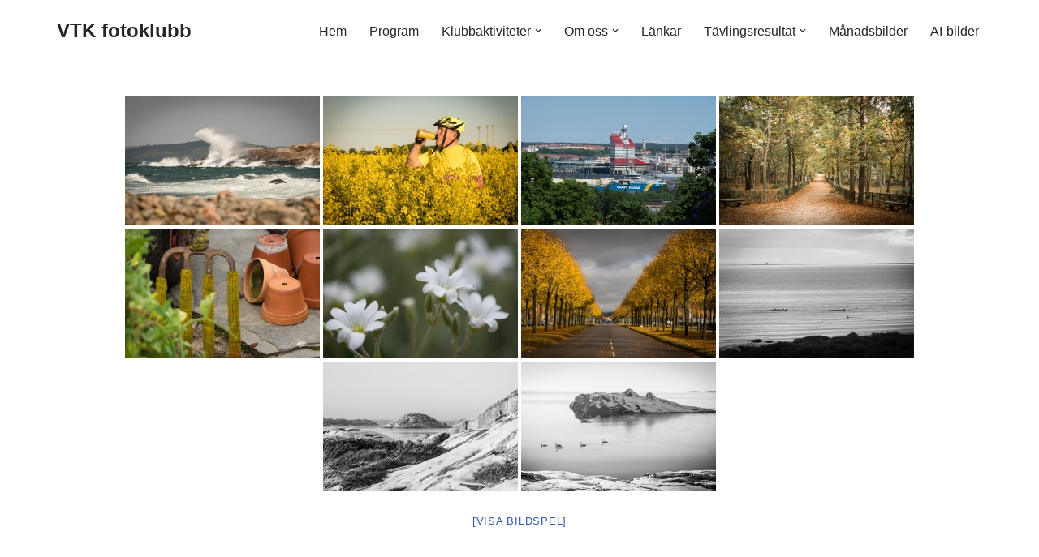

--- FILE ---
content_type: text/html; charset=UTF-8
request_url: https://www.vtkfoto.com/ngg_tag/egna-kort/
body_size: 19691
content:
<!DOCTYPE html>
<html lang="sv-SE">

<head>
	
	<meta charset="UTF-8">
	<meta name="viewport" content="width=device-width, initial-scale=1, minimum-scale=1">
	<link rel="profile" href="https://gmpg.org/xfn/11">
			<link rel="pingback" href="https://www.vtkfoto.com/xmlrpc.php">
		<title>egna kort &#8211; VTK fotoklubb</title>
<meta name='robots' content='max-image-preview:large' />
<link rel="alternate" type="application/rss+xml" title="VTK fotoklubb &raquo; Webbflöde" href="https://www.vtkfoto.com/feed/" />
<link rel="alternate" type="application/rss+xml" title="VTK fotoklubb &raquo; Kommentarsflöde" href="https://www.vtkfoto.com/comments/feed/" />
<link rel="alternate" type="text/calendar" title="VTK fotoklubb &raquo; iCal-flöde" href="https://www.vtkfoto.com/evenemang/?ical=1" />
<link rel="alternate" type="application/rss+xml" title="Webbflöde för VTK fotoklubb &raquo; egna kort, Bildetikett" href="https://www.vtkfoto.com/ngg_tag/egna-kort/feed/" />
<link rel="alternate" title="oEmbed (JSON)" type="application/json+oembed" href="https://www.vtkfoto.com/wp-json/oembed/1.0/embed?url" />
<link rel="alternate" title="oEmbed (XML)" type="text/xml+oembed" href="https://www.vtkfoto.com/wp-json/oembed/1.0/embed?url&#038;format=xml" />
<style id='wp-img-auto-sizes-contain-inline-css'>
img:is([sizes=auto i],[sizes^="auto," i]){contain-intrinsic-size:3000px 1500px}
/*# sourceURL=wp-img-auto-sizes-contain-inline-css */
</style>
<link rel='stylesheet' id='twb-open-sans-css' href='https://fonts.googleapis.com/css?family=Open+Sans%3A300%2C400%2C500%2C600%2C700%2C800&#038;display=swap&#038;ver=6.9' media='all' />
<link rel='stylesheet' id='twbbwg-global-css' href='https://usercontent.one/wp/www.vtkfoto.com/wp-content/plugins/photo-gallery/booster/assets/css/global.css?ver=1.0.0&media=1722607689' media='all' />
<style id='wp-emoji-styles-inline-css'>

	img.wp-smiley, img.emoji {
		display: inline !important;
		border: none !important;
		box-shadow: none !important;
		height: 1em !important;
		width: 1em !important;
		margin: 0 0.07em !important;
		vertical-align: -0.1em !important;
		background: none !important;
		padding: 0 !important;
	}
/*# sourceURL=wp-emoji-styles-inline-css */
</style>
<link rel='stylesheet' id='wp-block-library-css' href='https://www.vtkfoto.com/wp-includes/css/dist/block-library/style.min.css?ver=6.9' media='all' />
<style id='global-styles-inline-css'>
:root{--wp--preset--aspect-ratio--square: 1;--wp--preset--aspect-ratio--4-3: 4/3;--wp--preset--aspect-ratio--3-4: 3/4;--wp--preset--aspect-ratio--3-2: 3/2;--wp--preset--aspect-ratio--2-3: 2/3;--wp--preset--aspect-ratio--16-9: 16/9;--wp--preset--aspect-ratio--9-16: 9/16;--wp--preset--color--black: #000000;--wp--preset--color--cyan-bluish-gray: #abb8c3;--wp--preset--color--white: #ffffff;--wp--preset--color--pale-pink: #f78da7;--wp--preset--color--vivid-red: #cf2e2e;--wp--preset--color--luminous-vivid-orange: #ff6900;--wp--preset--color--luminous-vivid-amber: #fcb900;--wp--preset--color--light-green-cyan: #7bdcb5;--wp--preset--color--vivid-green-cyan: #00d084;--wp--preset--color--pale-cyan-blue: #8ed1fc;--wp--preset--color--vivid-cyan-blue: #0693e3;--wp--preset--color--vivid-purple: #9b51e0;--wp--preset--color--neve-link-color: var(--nv-primary-accent);--wp--preset--color--neve-link-hover-color: var(--nv-secondary-accent);--wp--preset--color--nv-site-bg: var(--nv-site-bg);--wp--preset--color--nv-light-bg: var(--nv-light-bg);--wp--preset--color--nv-dark-bg: var(--nv-dark-bg);--wp--preset--color--neve-text-color: var(--nv-text-color);--wp--preset--color--nv-text-dark-bg: var(--nv-text-dark-bg);--wp--preset--color--nv-c-1: var(--nv-c-1);--wp--preset--color--nv-c-2: var(--nv-c-2);--wp--preset--gradient--vivid-cyan-blue-to-vivid-purple: linear-gradient(135deg,rgb(6,147,227) 0%,rgb(155,81,224) 100%);--wp--preset--gradient--light-green-cyan-to-vivid-green-cyan: linear-gradient(135deg,rgb(122,220,180) 0%,rgb(0,208,130) 100%);--wp--preset--gradient--luminous-vivid-amber-to-luminous-vivid-orange: linear-gradient(135deg,rgb(252,185,0) 0%,rgb(255,105,0) 100%);--wp--preset--gradient--luminous-vivid-orange-to-vivid-red: linear-gradient(135deg,rgb(255,105,0) 0%,rgb(207,46,46) 100%);--wp--preset--gradient--very-light-gray-to-cyan-bluish-gray: linear-gradient(135deg,rgb(238,238,238) 0%,rgb(169,184,195) 100%);--wp--preset--gradient--cool-to-warm-spectrum: linear-gradient(135deg,rgb(74,234,220) 0%,rgb(151,120,209) 20%,rgb(207,42,186) 40%,rgb(238,44,130) 60%,rgb(251,105,98) 80%,rgb(254,248,76) 100%);--wp--preset--gradient--blush-light-purple: linear-gradient(135deg,rgb(255,206,236) 0%,rgb(152,150,240) 100%);--wp--preset--gradient--blush-bordeaux: linear-gradient(135deg,rgb(254,205,165) 0%,rgb(254,45,45) 50%,rgb(107,0,62) 100%);--wp--preset--gradient--luminous-dusk: linear-gradient(135deg,rgb(255,203,112) 0%,rgb(199,81,192) 50%,rgb(65,88,208) 100%);--wp--preset--gradient--pale-ocean: linear-gradient(135deg,rgb(255,245,203) 0%,rgb(182,227,212) 50%,rgb(51,167,181) 100%);--wp--preset--gradient--electric-grass: linear-gradient(135deg,rgb(202,248,128) 0%,rgb(113,206,126) 100%);--wp--preset--gradient--midnight: linear-gradient(135deg,rgb(2,3,129) 0%,rgb(40,116,252) 100%);--wp--preset--font-size--small: 13px;--wp--preset--font-size--medium: 20px;--wp--preset--font-size--large: 36px;--wp--preset--font-size--x-large: 42px;--wp--preset--spacing--20: 0.44rem;--wp--preset--spacing--30: 0.67rem;--wp--preset--spacing--40: 1rem;--wp--preset--spacing--50: 1.5rem;--wp--preset--spacing--60: 2.25rem;--wp--preset--spacing--70: 3.38rem;--wp--preset--spacing--80: 5.06rem;--wp--preset--shadow--natural: 6px 6px 9px rgba(0, 0, 0, 0.2);--wp--preset--shadow--deep: 12px 12px 50px rgba(0, 0, 0, 0.4);--wp--preset--shadow--sharp: 6px 6px 0px rgba(0, 0, 0, 0.2);--wp--preset--shadow--outlined: 6px 6px 0px -3px rgb(255, 255, 255), 6px 6px rgb(0, 0, 0);--wp--preset--shadow--crisp: 6px 6px 0px rgb(0, 0, 0);}:where(.is-layout-flex){gap: 0.5em;}:where(.is-layout-grid){gap: 0.5em;}body .is-layout-flex{display: flex;}.is-layout-flex{flex-wrap: wrap;align-items: center;}.is-layout-flex > :is(*, div){margin: 0;}body .is-layout-grid{display: grid;}.is-layout-grid > :is(*, div){margin: 0;}:where(.wp-block-columns.is-layout-flex){gap: 2em;}:where(.wp-block-columns.is-layout-grid){gap: 2em;}:where(.wp-block-post-template.is-layout-flex){gap: 1.25em;}:where(.wp-block-post-template.is-layout-grid){gap: 1.25em;}.has-black-color{color: var(--wp--preset--color--black) !important;}.has-cyan-bluish-gray-color{color: var(--wp--preset--color--cyan-bluish-gray) !important;}.has-white-color{color: var(--wp--preset--color--white) !important;}.has-pale-pink-color{color: var(--wp--preset--color--pale-pink) !important;}.has-vivid-red-color{color: var(--wp--preset--color--vivid-red) !important;}.has-luminous-vivid-orange-color{color: var(--wp--preset--color--luminous-vivid-orange) !important;}.has-luminous-vivid-amber-color{color: var(--wp--preset--color--luminous-vivid-amber) !important;}.has-light-green-cyan-color{color: var(--wp--preset--color--light-green-cyan) !important;}.has-vivid-green-cyan-color{color: var(--wp--preset--color--vivid-green-cyan) !important;}.has-pale-cyan-blue-color{color: var(--wp--preset--color--pale-cyan-blue) !important;}.has-vivid-cyan-blue-color{color: var(--wp--preset--color--vivid-cyan-blue) !important;}.has-vivid-purple-color{color: var(--wp--preset--color--vivid-purple) !important;}.has-neve-link-color-color{color: var(--wp--preset--color--neve-link-color) !important;}.has-neve-link-hover-color-color{color: var(--wp--preset--color--neve-link-hover-color) !important;}.has-nv-site-bg-color{color: var(--wp--preset--color--nv-site-bg) !important;}.has-nv-light-bg-color{color: var(--wp--preset--color--nv-light-bg) !important;}.has-nv-dark-bg-color{color: var(--wp--preset--color--nv-dark-bg) !important;}.has-neve-text-color-color{color: var(--wp--preset--color--neve-text-color) !important;}.has-nv-text-dark-bg-color{color: var(--wp--preset--color--nv-text-dark-bg) !important;}.has-nv-c-1-color{color: var(--wp--preset--color--nv-c-1) !important;}.has-nv-c-2-color{color: var(--wp--preset--color--nv-c-2) !important;}.has-black-background-color{background-color: var(--wp--preset--color--black) !important;}.has-cyan-bluish-gray-background-color{background-color: var(--wp--preset--color--cyan-bluish-gray) !important;}.has-white-background-color{background-color: var(--wp--preset--color--white) !important;}.has-pale-pink-background-color{background-color: var(--wp--preset--color--pale-pink) !important;}.has-vivid-red-background-color{background-color: var(--wp--preset--color--vivid-red) !important;}.has-luminous-vivid-orange-background-color{background-color: var(--wp--preset--color--luminous-vivid-orange) !important;}.has-luminous-vivid-amber-background-color{background-color: var(--wp--preset--color--luminous-vivid-amber) !important;}.has-light-green-cyan-background-color{background-color: var(--wp--preset--color--light-green-cyan) !important;}.has-vivid-green-cyan-background-color{background-color: var(--wp--preset--color--vivid-green-cyan) !important;}.has-pale-cyan-blue-background-color{background-color: var(--wp--preset--color--pale-cyan-blue) !important;}.has-vivid-cyan-blue-background-color{background-color: var(--wp--preset--color--vivid-cyan-blue) !important;}.has-vivid-purple-background-color{background-color: var(--wp--preset--color--vivid-purple) !important;}.has-neve-link-color-background-color{background-color: var(--wp--preset--color--neve-link-color) !important;}.has-neve-link-hover-color-background-color{background-color: var(--wp--preset--color--neve-link-hover-color) !important;}.has-nv-site-bg-background-color{background-color: var(--wp--preset--color--nv-site-bg) !important;}.has-nv-light-bg-background-color{background-color: var(--wp--preset--color--nv-light-bg) !important;}.has-nv-dark-bg-background-color{background-color: var(--wp--preset--color--nv-dark-bg) !important;}.has-neve-text-color-background-color{background-color: var(--wp--preset--color--neve-text-color) !important;}.has-nv-text-dark-bg-background-color{background-color: var(--wp--preset--color--nv-text-dark-bg) !important;}.has-nv-c-1-background-color{background-color: var(--wp--preset--color--nv-c-1) !important;}.has-nv-c-2-background-color{background-color: var(--wp--preset--color--nv-c-2) !important;}.has-black-border-color{border-color: var(--wp--preset--color--black) !important;}.has-cyan-bluish-gray-border-color{border-color: var(--wp--preset--color--cyan-bluish-gray) !important;}.has-white-border-color{border-color: var(--wp--preset--color--white) !important;}.has-pale-pink-border-color{border-color: var(--wp--preset--color--pale-pink) !important;}.has-vivid-red-border-color{border-color: var(--wp--preset--color--vivid-red) !important;}.has-luminous-vivid-orange-border-color{border-color: var(--wp--preset--color--luminous-vivid-orange) !important;}.has-luminous-vivid-amber-border-color{border-color: var(--wp--preset--color--luminous-vivid-amber) !important;}.has-light-green-cyan-border-color{border-color: var(--wp--preset--color--light-green-cyan) !important;}.has-vivid-green-cyan-border-color{border-color: var(--wp--preset--color--vivid-green-cyan) !important;}.has-pale-cyan-blue-border-color{border-color: var(--wp--preset--color--pale-cyan-blue) !important;}.has-vivid-cyan-blue-border-color{border-color: var(--wp--preset--color--vivid-cyan-blue) !important;}.has-vivid-purple-border-color{border-color: var(--wp--preset--color--vivid-purple) !important;}.has-neve-link-color-border-color{border-color: var(--wp--preset--color--neve-link-color) !important;}.has-neve-link-hover-color-border-color{border-color: var(--wp--preset--color--neve-link-hover-color) !important;}.has-nv-site-bg-border-color{border-color: var(--wp--preset--color--nv-site-bg) !important;}.has-nv-light-bg-border-color{border-color: var(--wp--preset--color--nv-light-bg) !important;}.has-nv-dark-bg-border-color{border-color: var(--wp--preset--color--nv-dark-bg) !important;}.has-neve-text-color-border-color{border-color: var(--wp--preset--color--neve-text-color) !important;}.has-nv-text-dark-bg-border-color{border-color: var(--wp--preset--color--nv-text-dark-bg) !important;}.has-nv-c-1-border-color{border-color: var(--wp--preset--color--nv-c-1) !important;}.has-nv-c-2-border-color{border-color: var(--wp--preset--color--nv-c-2) !important;}.has-vivid-cyan-blue-to-vivid-purple-gradient-background{background: var(--wp--preset--gradient--vivid-cyan-blue-to-vivid-purple) !important;}.has-light-green-cyan-to-vivid-green-cyan-gradient-background{background: var(--wp--preset--gradient--light-green-cyan-to-vivid-green-cyan) !important;}.has-luminous-vivid-amber-to-luminous-vivid-orange-gradient-background{background: var(--wp--preset--gradient--luminous-vivid-amber-to-luminous-vivid-orange) !important;}.has-luminous-vivid-orange-to-vivid-red-gradient-background{background: var(--wp--preset--gradient--luminous-vivid-orange-to-vivid-red) !important;}.has-very-light-gray-to-cyan-bluish-gray-gradient-background{background: var(--wp--preset--gradient--very-light-gray-to-cyan-bluish-gray) !important;}.has-cool-to-warm-spectrum-gradient-background{background: var(--wp--preset--gradient--cool-to-warm-spectrum) !important;}.has-blush-light-purple-gradient-background{background: var(--wp--preset--gradient--blush-light-purple) !important;}.has-blush-bordeaux-gradient-background{background: var(--wp--preset--gradient--blush-bordeaux) !important;}.has-luminous-dusk-gradient-background{background: var(--wp--preset--gradient--luminous-dusk) !important;}.has-pale-ocean-gradient-background{background: var(--wp--preset--gradient--pale-ocean) !important;}.has-electric-grass-gradient-background{background: var(--wp--preset--gradient--electric-grass) !important;}.has-midnight-gradient-background{background: var(--wp--preset--gradient--midnight) !important;}.has-small-font-size{font-size: var(--wp--preset--font-size--small) !important;}.has-medium-font-size{font-size: var(--wp--preset--font-size--medium) !important;}.has-large-font-size{font-size: var(--wp--preset--font-size--large) !important;}.has-x-large-font-size{font-size: var(--wp--preset--font-size--x-large) !important;}
/*# sourceURL=global-styles-inline-css */
</style>

<style id='classic-theme-styles-inline-css'>
/*! This file is auto-generated */
.wp-block-button__link{color:#fff;background-color:#32373c;border-radius:9999px;box-shadow:none;text-decoration:none;padding:calc(.667em + 2px) calc(1.333em + 2px);font-size:1.125em}.wp-block-file__button{background:#32373c;color:#fff;text-decoration:none}
/*# sourceURL=/wp-includes/css/classic-themes.min.css */
</style>
<link rel='stylesheet' id='bwg_fonts-css' href='https://usercontent.one/wp/www.vtkfoto.com/wp-content/plugins/photo-gallery/css/bwg-fonts/fonts.css?ver=0.0.1&media=1722607689' media='all' />
<link rel='stylesheet' id='sumoselect-css' href='https://usercontent.one/wp/www.vtkfoto.com/wp-content/plugins/photo-gallery/css/sumoselect.min.css?ver=3.4.6&media=1722607689' media='all' />
<link rel='stylesheet' id='mCustomScrollbar-css' href='https://usercontent.one/wp/www.vtkfoto.com/wp-content/plugins/photo-gallery/css/jquery.mCustomScrollbar.min.css?ver=3.1.5&media=1722607689' media='all' />
<link rel='stylesheet' id='bwg_googlefonts-css' href='https://fonts.googleapis.com/css?family=Ubuntu&#038;subset=greek,latin,greek-ext,vietnamese,cyrillic-ext,latin-ext,cyrillic' media='all' />
<link rel='stylesheet' id='bwg_frontend-css' href='https://usercontent.one/wp/www.vtkfoto.com/wp-content/plugins/photo-gallery/css/styles.min.css?ver=1.8.35&media=1722607689' media='all' />
<link rel='stylesheet' id='ngg_trigger_buttons-css' href='https://usercontent.one/wp/www.vtkfoto.com/wp-content/plugins/nextgen-gallery/static/GalleryDisplay/trigger_buttons.css?ver=4.0.3&media=1722607689' media='all' />
<link rel='stylesheet' id='fancybox-0-css' href='https://usercontent.one/wp/www.vtkfoto.com/wp-content/plugins/nextgen-gallery/static/Lightbox/fancybox/jquery.fancybox-1.3.4.css?ver=4.0.3&media=1722607689' media='all' />
<link rel='stylesheet' id='fontawesome_v4_shim_style-css' href='https://usercontent.one/wp/www.vtkfoto.com/wp-content/plugins/nextgen-gallery/static/FontAwesome/css/v4-shims.min.css?ver=6.9&media=1722607689' media='all' />
<link rel='stylesheet' id='fontawesome-css' href='https://usercontent.one/wp/www.vtkfoto.com/wp-content/plugins/nextgen-gallery/static/FontAwesome/css/all.min.css?ver=6.9&media=1722607689' media='all' />
<link rel='stylesheet' id='nextgen_pagination_style-css' href='https://usercontent.one/wp/www.vtkfoto.com/wp-content/plugins/nextgen-gallery/static/GalleryDisplay/pagination_style.css?ver=4.0.3&media=1722607689' media='all' />
<link rel='stylesheet' id='nextgen_basic_thumbnails_style-css' href='https://usercontent.one/wp/www.vtkfoto.com/wp-content/plugins/nextgen-gallery/static/Thumbnails/nextgen_basic_thumbnails.css?ver=4.0.3&media=1722607689' media='all' />
<link rel='stylesheet' id='cmplz-general-css' href='https://usercontent.one/wp/www.vtkfoto.com/wp-content/plugins/complianz-gdpr/assets/css/cookieblocker.min.css?media=1722607689?ver=1766530448' media='all' />
<link rel='stylesheet' id='megamenu-css' href='https://usercontent.one/wp/www.vtkfoto.com/wp-content/uploads/maxmegamenu/style.css?media=1722607689?ver=275fdb' media='all' />
<link rel='stylesheet' id='dashicons-css' href='https://www.vtkfoto.com/wp-includes/css/dashicons.min.css?ver=6.9' media='all' />
<link rel='stylesheet' id='neve-style-css' href='https://usercontent.one/wp/www.vtkfoto.com/wp-content/themes/neve/style-main-new.min.css?ver=4.2.2&media=1722607689' media='all' />
<style id='neve-style-inline-css'>
.is-menu-sidebar .header-menu-sidebar { visibility: visible; }.is-menu-sidebar.menu_sidebar_slide_left .header-menu-sidebar { transform: translate3d(0, 0, 0); left: 0; }.is-menu-sidebar.menu_sidebar_slide_right .header-menu-sidebar { transform: translate3d(0, 0, 0); right: 0; }.is-menu-sidebar.menu_sidebar_pull_right .header-menu-sidebar, .is-menu-sidebar.menu_sidebar_pull_left .header-menu-sidebar { transform: translateX(0); }.is-menu-sidebar.menu_sidebar_dropdown .header-menu-sidebar { height: auto; }.is-menu-sidebar.menu_sidebar_dropdown .header-menu-sidebar-inner { max-height: 400px; padding: 20px 0; }.is-menu-sidebar.menu_sidebar_full_canvas .header-menu-sidebar { opacity: 1; }.header-menu-sidebar .menu-item-nav-search:not(.floating) { pointer-events: none; }.header-menu-sidebar .menu-item-nav-search .is-menu-sidebar { pointer-events: unset; }@media screen and (max-width: 960px) { .builder-item.cr .item--inner { --textalign: center; --justify: center; } }
.nv-meta-list li.meta:not(:last-child):after { content:"/" }.nv-meta-list .no-mobile{
			display:none;
		}.nv-meta-list li.last::after{
			content: ""!important;
		}@media (min-width: 769px) {
			.nv-meta-list .no-mobile {
				display: inline-block;
			}
			.nv-meta-list li.last:not(:last-child)::after {
		 		content: "/" !important;
			}
		}
 :root{ --container: 748px;--postwidth:100%; --primarybtnbg: var(--nv-primary-accent); --primarybtnhoverbg: var(--nv-primary-accent); --primarybtncolor: #fff; --secondarybtncolor: var(--nv-primary-accent); --primarybtnhovercolor: #fff; --secondarybtnhovercolor: var(--nv-primary-accent);--primarybtnborderradius:3px;--secondarybtnborderradius:3px;--secondarybtnborderwidth:3px;--btnpadding:13px 15px;--primarybtnpadding:13px 15px;--secondarybtnpadding:calc(13px - 3px) calc(15px - 3px); --bodyfontfamily: Arial,Helvetica,sans-serif; --bodyfontsize: 15px; --bodylineheight: 1.6; --bodyletterspacing: 0px; --bodyfontweight: 400; --h1fontsize: 36px; --h1fontweight: 700; --h1lineheight: 1.2; --h1letterspacing: 0px; --h1texttransform: none; --h2fontsize: 28px; --h2fontweight: 700; --h2lineheight: 1.3; --h2letterspacing: 0px; --h2texttransform: none; --h3fontsize: 24px; --h3fontweight: 700; --h3lineheight: 1.4; --h3letterspacing: 0px; --h3texttransform: none; --h4fontsize: 20px; --h4fontweight: 700; --h4lineheight: 1.6; --h4letterspacing: 0px; --h4texttransform: none; --h5fontsize: 16px; --h5fontweight: 700; --h5lineheight: 1.6; --h5letterspacing: 0px; --h5texttransform: none; --h6fontsize: 14px; --h6fontweight: 700; --h6lineheight: 1.6; --h6letterspacing: 0px; --h6texttransform: none;--formfieldborderwidth:2px;--formfieldborderradius:3px; --formfieldbgcolor: var(--nv-site-bg); --formfieldbordercolor: #dddddd; --formfieldcolor: var(--nv-text-color);--formfieldpadding:10px 12px; } .nv-post-thumbnail-wrap img{ aspect-ratio: 4/3; object-fit: cover; } .layout-grid .nv-post-thumbnail-wrap{ margin-right:-25px;margin-left:-25px; } .nv-index-posts{ --borderradius:8px;--padding:25px 25px 25px 25px;--cardboxshadow:0 0 2px 0 rgba(0,0,0,0.15); --cardbgcolor: var(--nv-site-bg); --cardcolor: var(--nv-text-color); } .has-neve-button-color-color{ color: var(--nv-primary-accent)!important; } .has-neve-button-color-background-color{ background-color: var(--nv-primary-accent)!important; } .single-post-container .alignfull > [class*="__inner-container"], .single-post-container .alignwide > [class*="__inner-container"]{ max-width:718px } .nv-meta-list{ --avatarsize: 20px; } .single .nv-meta-list{ --avatarsize: 20px; } .nv-is-boxed.nv-comments-wrap{ --padding:20px; } .nv-is-boxed.comment-respond{ --padding:20px; } .single:not(.single-product), .page{ --c-vspace:0 0 0 0;; } .scroll-to-top{ --color: var(--nv-text-dark-bg);--padding:8px 10px; --borderradius: 3px; --bgcolor: var(--nv-primary-accent); --hovercolor: var(--nv-text-dark-bg); --hoverbgcolor: var(--nv-primary-accent);--size:16px; } .global-styled{ --bgcolor: var(--nv-site-bg); } .header-top{ --rowbcolor: var(--nv-light-bg); --color: var(--nv-text-color); --bgcolor: var(--nv-site-bg); } .header-main{ --rowbcolor: var(--nv-light-bg); --color: var(--nv-text-color); --bgcolor: var(--nv-site-bg); } .header-bottom{ --rowbcolor: var(--nv-light-bg); --color: var(--nv-text-color); --bgcolor: var(--nv-site-bg); } .header-menu-sidebar-bg{ --justify: flex-start; --textalign: left;--flexg: 1;--wrapdropdownwidth: auto; --color: var(--nv-text-color); --bgcolor: var(--nv-site-bg); } .header-menu-sidebar{ width: 360px; } .builder-item--logo{ --maxwidth: 120px; --fs: 24px;--padding:10px 0;--margin:0; --textalign: left;--justify: flex-start; } .builder-item--nav-icon,.header-menu-sidebar .close-sidebar-panel .navbar-toggle{ --borderradius:0; } .builder-item--nav-icon{ --label-margin:0 5px 0 0;;--padding:10px 15px;--margin:0; } .builder-item--primary-menu{ --hovercolor: var(--nv-secondary-accent); --hovertextcolor: var(--nv-text-color); --activecolor: var(--nv-primary-accent); --spacing: 20px; --height: 25px;--padding:0;--margin:0; --fontsize: 1em; --lineheight: 1.6; --letterspacing: 0px; --fontweight: 500; --texttransform: none; --iconsize: 1em; } .hfg-is-group.has-primary-menu .inherit-ff{ --inheritedfw: 500; } .footer-top-inner .row{ grid-template-columns:1fr 1fr 1fr; --valign: flex-start; } .footer-top{ --rowbcolor: var(--nv-light-bg); --color: var(--nv-text-color); --bgcolor: var(--nv-site-bg); } .footer-main-inner .row{ grid-template-columns:1fr 1fr 1fr; --valign: flex-start; } .footer-main{ --rowbcolor: var(--nv-light-bg); --color: var(--nv-text-color); --bgcolor: var(--nv-site-bg); } .footer-bottom-inner .row{ grid-template-columns:1fr 1fr 1fr; --valign: flex-start; } .footer-bottom{ --rowbcolor: var(--nv-light-bg); --color: var(--nv-text-dark-bg); --bgcolor: var(--nv-dark-bg); } @media(min-width: 576px){ :root{ --container: 992px;--postwidth:50%;--btnpadding:13px 15px;--primarybtnpadding:13px 15px;--secondarybtnpadding:calc(13px - 3px) calc(15px - 3px); --bodyfontsize: 16px; --bodylineheight: 1.6; --bodyletterspacing: 0px; --h1fontsize: 38px; --h1lineheight: 1.2; --h1letterspacing: 0px; --h2fontsize: 30px; --h2lineheight: 1.2; --h2letterspacing: 0px; --h3fontsize: 26px; --h3lineheight: 1.4; --h3letterspacing: 0px; --h4fontsize: 22px; --h4lineheight: 1.5; --h4letterspacing: 0px; --h5fontsize: 18px; --h5lineheight: 1.6; --h5letterspacing: 0px; --h6fontsize: 14px; --h6lineheight: 1.6; --h6letterspacing: 0px; } .layout-grid .nv-post-thumbnail-wrap{ margin-right:-25px;margin-left:-25px; } .nv-index-posts{ --padding:25px 25px 25px 25px; } .single-post-container .alignfull > [class*="__inner-container"], .single-post-container .alignwide > [class*="__inner-container"]{ max-width:962px } .nv-meta-list{ --avatarsize: 20px; } .single .nv-meta-list{ --avatarsize: 20px; } .nv-is-boxed.nv-comments-wrap{ --padding:30px; } .nv-is-boxed.comment-respond{ --padding:30px; } .single:not(.single-product), .page{ --c-vspace:0 0 0 0;; } .scroll-to-top{ --padding:8px 10px;--size:16px; } .header-menu-sidebar-bg{ --justify: flex-start; --textalign: left;--flexg: 1;--wrapdropdownwidth: auto; } .header-menu-sidebar{ width: 360px; } .builder-item--logo{ --maxwidth: 120px; --fs: 24px;--padding:10px 0;--margin:0; --textalign: left;--justify: flex-start; } .builder-item--nav-icon{ --label-margin:0 5px 0 0;;--padding:10px 15px;--margin:0; } .builder-item--primary-menu{ --spacing: 20px; --height: 25px;--padding:0;--margin:0; --fontsize: 1em; --lineheight: 1.6; --letterspacing: 0px; --iconsize: 1em; } }@media(min-width: 960px){ :root{ --container: 1170px;--postwidth:33.333333333333%;--btnpadding:13px 15px;--primarybtnpadding:13px 15px;--secondarybtnpadding:calc(13px - 3px) calc(15px - 3px); --bodyfontsize: 16px; --bodylineheight: 1.7; --bodyletterspacing: 0px; --h1fontsize: 40px; --h1lineheight: 1.1; --h1letterspacing: 0px; --h2fontsize: 32px; --h2lineheight: 1.2; --h2letterspacing: 0px; --h3fontsize: 28px; --h3lineheight: 1.4; --h3letterspacing: 0px; --h4fontsize: 24px; --h4lineheight: 1.5; --h4letterspacing: 0px; --h5fontsize: 20px; --h5lineheight: 1.6; --h5letterspacing: 0px; --h6fontsize: 16px; --h6lineheight: 1.6; --h6letterspacing: 0px; } .layout-grid .nv-post-thumbnail-wrap{ margin-right:-25px;margin-left:-25px; } .nv-index-posts{ --padding:25px 25px 25px 25px; } body:not(.single):not(.archive):not(.blog):not(.search):not(.error404) .neve-main > .container .col, body.post-type-archive-course .neve-main > .container .col, body.post-type-archive-llms_membership .neve-main > .container .col{ max-width: 100%; } body:not(.single):not(.archive):not(.blog):not(.search):not(.error404) .nv-sidebar-wrap, body.post-type-archive-course .nv-sidebar-wrap, body.post-type-archive-llms_membership .nv-sidebar-wrap{ max-width: 0%; } .neve-main > .archive-container .nv-index-posts.col{ max-width: 100%; } .neve-main > .archive-container .nv-sidebar-wrap{ max-width: 0%; } .neve-main > .single-post-container .nv-single-post-wrap.col{ max-width: 70%; } .single-post-container .alignfull > [class*="__inner-container"], .single-post-container .alignwide > [class*="__inner-container"]{ max-width:789px } .container-fluid.single-post-container .alignfull > [class*="__inner-container"], .container-fluid.single-post-container .alignwide > [class*="__inner-container"]{ max-width:calc(70% + 15px) } .neve-main > .single-post-container .nv-sidebar-wrap{ max-width: 30%; } .nv-meta-list{ --avatarsize: 20px; } .single .nv-meta-list{ --avatarsize: 20px; } .nv-is-boxed.nv-comments-wrap{ --padding:40px; } .nv-is-boxed.comment-respond{ --padding:40px; } .single:not(.single-product), .page{ --c-vspace:0 0 0 0;; } .scroll-to-top{ --padding:8px 10px;--size:16px; } .header-menu-sidebar-bg{ --justify: flex-start; --textalign: left;--flexg: 1;--wrapdropdownwidth: auto; } .header-menu-sidebar{ width: 360px; } .builder-item--logo{ --maxwidth: 120px; --fs: 24px;--padding:10px 0;--margin:0; --textalign: left;--justify: flex-start; } .builder-item--nav-icon{ --label-margin:0 5px 0 0;;--padding:10px 15px;--margin:0; } .builder-item--primary-menu{ --spacing: 20px; --height: 25px;--padding:0;--margin:0; --fontsize: 1em; --lineheight: 1.6; --letterspacing: 0px; --iconsize: 1em; } }.scroll-to-top {right: 20px; border: none; position: fixed; bottom: 30px; display: none; opacity: 0; visibility: hidden; transition: opacity 0.3s ease-in-out, visibility 0.3s ease-in-out; align-items: center; justify-content: center; z-index: 999; } @supports (-webkit-overflow-scrolling: touch) { .scroll-to-top { bottom: 74px; } } .scroll-to-top.image { background-position: center; } .scroll-to-top .scroll-to-top-image { width: 100%; height: 100%; } .scroll-to-top .scroll-to-top-label { margin: 0; padding: 5px; } .scroll-to-top:hover { text-decoration: none; } .scroll-to-top.scroll-to-top-left {left: 20px; right: unset;} .scroll-to-top.scroll-show-mobile { display: flex; } @media (min-width: 960px) { .scroll-to-top { display: flex; } }.scroll-to-top { color: var(--color); padding: var(--padding); border-radius: var(--borderradius); background: var(--bgcolor); } .scroll-to-top:hover, .scroll-to-top:focus { color: var(--hovercolor); background: var(--hoverbgcolor); } .scroll-to-top-icon, .scroll-to-top.image .scroll-to-top-image { width: var(--size); height: var(--size); } .scroll-to-top-image { background-image: var(--bgimage); background-size: cover; }:root{--nv-primary-accent:#2f5aae;--nv-secondary-accent:#2f5aae;--nv-site-bg:#ffffff;--nv-light-bg:#f4f5f7;--nv-dark-bg:#121212;--nv-text-color:#272626;--nv-text-dark-bg:#ffffff;--nv-c-1:#9463ae;--nv-c-2:#be574b;--nv-fallback-ff:Arial, Helvetica, sans-serif;}
/*# sourceURL=neve-style-inline-css */
</style>
<script src="https://www.vtkfoto.com/wp-includes/js/jquery/jquery.min.js?ver=3.7.1" id="jquery-core-js"></script>
<script src="https://www.vtkfoto.com/wp-includes/js/jquery/jquery-migrate.min.js?ver=3.4.1" id="jquery-migrate-js"></script>
<script src="https://usercontent.one/wp/www.vtkfoto.com/wp-content/plugins/photo-gallery/booster/assets/js/circle-progress.js?ver=1.2.2&media=1722607689" id="twbbwg-circle-js"></script>
<script id="twbbwg-global-js-extra">
var twb = {"nonce":"2451dc42b9","ajax_url":"https://www.vtkfoto.com/wp-admin/admin-ajax.php","plugin_url":"https://www.vtkfoto.com/wp-content/plugins/photo-gallery/booster","href":"https://www.vtkfoto.com/wp-admin/admin.php?page=twbbwg_photo-gallery"};
var twb = {"nonce":"2451dc42b9","ajax_url":"https://www.vtkfoto.com/wp-admin/admin-ajax.php","plugin_url":"https://www.vtkfoto.com/wp-content/plugins/photo-gallery/booster","href":"https://www.vtkfoto.com/wp-admin/admin.php?page=twbbwg_photo-gallery"};
//# sourceURL=twbbwg-global-js-extra
</script>
<script src="https://usercontent.one/wp/www.vtkfoto.com/wp-content/plugins/photo-gallery/booster/assets/js/global.js?ver=1.0.0&media=1722607689" id="twbbwg-global-js"></script>
<script src="https://usercontent.one/wp/www.vtkfoto.com/wp-content/plugins/photo-gallery/js/jquery.sumoselect.min.js?ver=3.4.6&media=1722607689" id="sumoselect-js"></script>
<script src="https://usercontent.one/wp/www.vtkfoto.com/wp-content/plugins/photo-gallery/js/tocca.min.js?ver=2.0.9&media=1722607689" id="bwg_mobile-js"></script>
<script src="https://usercontent.one/wp/www.vtkfoto.com/wp-content/plugins/photo-gallery/js/jquery.mCustomScrollbar.concat.min.js?ver=3.1.5&media=1722607689" id="mCustomScrollbar-js"></script>
<script src="https://usercontent.one/wp/www.vtkfoto.com/wp-content/plugins/photo-gallery/js/jquery.fullscreen.min.js?ver=0.6.0&media=1722607689" id="jquery-fullscreen-js"></script>
<script id="bwg_frontend-js-extra">
var bwg_objectsL10n = {"bwg_field_required":"f\u00e4lt \u00e4r obligatoriskt.","bwg_mail_validation":"Detta \u00e4r inte en giltig e-postadress.","bwg_search_result":"Det finns inga bilder som matchar din s\u00f6kning.","bwg_select_tag":"V\u00e4lj etikett","bwg_order_by":"Sortera efter","bwg_search":"S\u00f6k","bwg_show_ecommerce":"Show Ecommerce","bwg_hide_ecommerce":"Hide Ecommerce","bwg_show_comments":"Visa kommentarer","bwg_hide_comments":"D\u00f6lj kommentarer","bwg_restore":"\u00c5terst\u00e4ll","bwg_maximize":"Maximera","bwg_fullscreen":"Fullsk\u00e4rm","bwg_exit_fullscreen":"Avsluta fullsk\u00e4rm","bwg_search_tag":"S\u00d6K \u2026","bwg_tag_no_match":"Inga etiketter hittades","bwg_all_tags_selected":"Alla etiketter valda","bwg_tags_selected":"etiketter valda","play":"Spela","pause":"Paus","is_pro":"","bwg_play":"Spela","bwg_pause":"Paus","bwg_hide_info":"D\u00f6lj info","bwg_show_info":"Visa info","bwg_hide_rating":"D\u00f6lj betyg","bwg_show_rating":"Visa betyg","ok":"Ok","cancel":"Avbryt","select_all":"V\u00e4lj alla","lazy_load":"0","lazy_loader":"https://usercontent.one/wp/www.vtkfoto.com/wp-content/plugins/photo-gallery/images/ajax_loader.png?media=1722607689","front_ajax":"0","bwg_tag_see_all":"se alla etiketter","bwg_tag_see_less":"se f\u00e4rre etiketter"};
//# sourceURL=bwg_frontend-js-extra
</script>
<script src="https://usercontent.one/wp/www.vtkfoto.com/wp-content/plugins/photo-gallery/js/scripts.min.js?ver=1.8.35&media=1722607689" id="bwg_frontend-js"></script>
<script id="photocrati_ajax-js-extra">
var photocrati_ajax = {"url":"https://www.vtkfoto.com/index.php?photocrati_ajax=1","rest_url":"https://www.vtkfoto.com/wp-json/","wp_home_url":"https://www.vtkfoto.com","wp_site_url":"https://www.vtkfoto.com","wp_root_url":"https://www.vtkfoto.com","wp_plugins_url":"https://usercontent.one/wp/www.vtkfoto.com/wp-content/plugins","wp_content_url":"https://usercontent.one/wp/www.vtkfoto.com/wp-content","wp_includes_url":"https://usercontent.one/wp/www.vtkfoto.com?media=1722607689/wp-includes/","ngg_param_slug":"nggallery","rest_nonce":"788e7b21dc"};
//# sourceURL=photocrati_ajax-js-extra
</script>
<script src="https://usercontent.one/wp/www.vtkfoto.com/wp-content/plugins/nextgen-gallery/static/Legacy/ajax.min.js?ver=4.0.3&media=1722607689" id="photocrati_ajax-js"></script>
<script src="https://usercontent.one/wp/www.vtkfoto.com/wp-content/plugins/nextgen-gallery/static/FontAwesome/js/v4-shims.min.js?ver=5.3.1&media=1722607689" id="fontawesome_v4_shim-js"></script>
<script defer crossorigin="anonymous" data-auto-replace-svg="false" data-keep-original-source="false" data-search-pseudo-elements src="https://usercontent.one/wp/www.vtkfoto.com/wp-content/plugins/nextgen-gallery/static/FontAwesome/js/all.min.js?ver=5.3.1&media=1722607689" id="fontawesome-js"></script>
<script src="https://usercontent.one/wp/www.vtkfoto.com/wp-content/plugins/nextgen-gallery/static/Thumbnails/nextgen_basic_thumbnails.js?ver=4.0.3&media=1722607689" id="nextgen_basic_thumbnails_script-js"></script>
<link rel="https://api.w.org/" href="https://www.vtkfoto.com/wp-json/" /><link rel="alternate" title="JSON" type="application/json" href="https://www.vtkfoto.com/wp-json/wp/v2/posts/0" /><link rel="EditURI" type="application/rsd+xml" title="RSD" href="https://www.vtkfoto.com/xmlrpc.php?rsd" />
<meta name="generator" content="WordPress 6.9" />
<style>[class*=" icon-oc-"],[class^=icon-oc-]{speak:none;font-style:normal;font-weight:400;font-variant:normal;text-transform:none;line-height:1;-webkit-font-smoothing:antialiased;-moz-osx-font-smoothing:grayscale}.icon-oc-one-com-white-32px-fill:before{content:"901"}.icon-oc-one-com:before{content:"900"}#one-com-icon,.toplevel_page_onecom-wp .wp-menu-image{speak:none;display:flex;align-items:center;justify-content:center;text-transform:none;line-height:1;-webkit-font-smoothing:antialiased;-moz-osx-font-smoothing:grayscale}.onecom-wp-admin-bar-item>a,.toplevel_page_onecom-wp>.wp-menu-name{font-size:16px;font-weight:400;line-height:1}.toplevel_page_onecom-wp>.wp-menu-name img{width:69px;height:9px;}.wp-submenu-wrap.wp-submenu>.wp-submenu-head>img{width:88px;height:auto}.onecom-wp-admin-bar-item>a img{height:7px!important}.onecom-wp-admin-bar-item>a img,.toplevel_page_onecom-wp>.wp-menu-name img{opacity:.8}.onecom-wp-admin-bar-item.hover>a img,.toplevel_page_onecom-wp.wp-has-current-submenu>.wp-menu-name img,li.opensub>a.toplevel_page_onecom-wp>.wp-menu-name img{opacity:1}#one-com-icon:before,.onecom-wp-admin-bar-item>a:before,.toplevel_page_onecom-wp>.wp-menu-image:before{content:'';position:static!important;background-color:rgba(240,245,250,.4);border-radius:102px;width:18px;height:18px;padding:0!important}.onecom-wp-admin-bar-item>a:before{width:14px;height:14px}.onecom-wp-admin-bar-item.hover>a:before,.toplevel_page_onecom-wp.opensub>a>.wp-menu-image:before,.toplevel_page_onecom-wp.wp-has-current-submenu>.wp-menu-image:before{background-color:#76b82a}.onecom-wp-admin-bar-item>a{display:inline-flex!important;align-items:center;justify-content:center}#one-com-logo-wrapper{font-size:4em}#one-com-icon{vertical-align:middle}.imagify-welcome{display:none !important;}</style><meta name="et-api-version" content="v1"><meta name="et-api-origin" content="https://www.vtkfoto.com"><link rel="https://theeventscalendar.com/" href="https://www.vtkfoto.com/wp-json/tribe/tickets/v1/" /><meta name="tec-api-version" content="v1"><meta name="tec-api-origin" content="https://www.vtkfoto.com"><link rel="alternate" href="https://www.vtkfoto.com/wp-json/tribe/events/v1/" />			<style>.cmplz-hidden {
					display: none !important;
				}</style><style type="text/css">/** Mega Menu CSS: fs **/</style>

	</head>

<body data-rsssl=1  class="wp-singular -template-default page page-id- page-parent wp-theme-neve tribe-no-js page-template-neve tec-no-tickets-on-recurring tec-no-rsvp-on-recurring  nv-blog-grid nv-sidebar-full-width menu_sidebar_slide_left tribe-theme-neve" id="neve_body"  >
<div class="wrapper">
	
	<header class="header"  >
		<a class="neve-skip-link show-on-focus" href="#content" >
			Hoppa till innehåll		</a>
		<div id="header-grid"  class="hfg_header site-header">
	
<nav class="header--row header-main hide-on-mobile hide-on-tablet layout-full-contained nv-navbar header--row"
	data-row-id="main" data-show-on="desktop">

	<div
		class="header--row-inner header-main-inner">
		<div class="container">
			<div
				class="row row--wrapper"
				data-section="hfg_header_layout_main" >
				<div class="hfg-slot left"><div class="builder-item desktop-left"><div class="item--inner builder-item--logo"
		data-section="title_tagline"
		data-item-id="logo">
	
<div class="site-logo">
	<a class="brand" href="https://www.vtkfoto.com/" aria-label="VTK fotoklubb" rel="home"><div class="nv-title-tagline-wrap"><p class="site-title">VTK fotoklubb</p><small></small></div></a></div>
	</div>

</div></div><div class="hfg-slot right"><div class="builder-item has-nav"><div class="item--inner builder-item--primary-menu has_menu"
		data-section="header_menu_primary"
		data-item-id="primary-menu">
	<div class="nv-nav-wrap">
	<div role="navigation" class="nav-menu-primary"
			aria-label="Primär meny">

		<ul id="nv-primary-navigation-main" class="primary-menu-ul nav-ul menu-desktop"><li id="menu-item-1502" class="menu-item menu-item-type-custom menu-item-object-custom menu-item-home menu-item-1502"><div class="wrap"><a href="https://www.vtkfoto.com">Hem</a></div></li>
<li id="menu-item-6367" class="menu-item menu-item-type-post_type menu-item-object-page menu-item-6367"><div class="wrap"><a href="https://www.vtkfoto.com/program-2/">Program</a></div></li>
<li id="menu-item-6614" class="menu-item menu-item-type-post_type menu-item-object-page menu-item-has-children menu-item-6614"><div class="wrap"><a href="https://www.vtkfoto.com/klubbaktiviteter/"><span class="menu-item-title-wrap dd-title">Klubbaktiviteter</span></a><div role="button" aria-pressed="false" aria-label="Öppna undermeny" tabindex="0" class="caret-wrap caret 3" style="margin-left:5px;"><span class="caret"><svg fill="currentColor" aria-label="Rullgardinsmeny" xmlns="http://www.w3.org/2000/svg" viewBox="0 0 448 512"><path d="M207.029 381.476L12.686 187.132c-9.373-9.373-9.373-24.569 0-33.941l22.667-22.667c9.357-9.357 24.522-9.375 33.901-.04L224 284.505l154.745-154.021c9.379-9.335 24.544-9.317 33.901.04l22.667 22.667c9.373 9.373 9.373 24.569 0 33.941L240.971 381.476c-9.373 9.372-24.569 9.372-33.942 0z"/></svg></span></div></div>
<ul class="sub-menu">
	<li id="menu-item-7000" class="menu-item menu-item-type-post_type menu-item-object-page menu-item-7000"><div class="wrap"><a href="https://www.vtkfoto.com/bildbedomning/">Bildbedömning</a></div></li>
	<li id="menu-item-6984" class="menu-item menu-item-type-post_type menu-item-object-page menu-item-6984"><div class="wrap"><a href="https://www.vtkfoto.com/arjang-och-bastnas-bilkyrkogard/">Årjäng och Båstnäs bilkyrkogård</a></div></li>
	<li id="menu-item-6899" class="menu-item menu-item-type-post_type menu-item-object-page menu-item-6899"><div class="wrap"><a href="https://www.vtkfoto.com/liseberg/">Liseberg</a></div></li>
	<li id="menu-item-6881" class="menu-item menu-item-type-post_type menu-item-object-page menu-item-6881"><div class="wrap"><a href="https://www.vtkfoto.com/goteborgsvarvet/">Göteborgsvarvet</a></div></li>
	<li id="menu-item-6864" class="menu-item menu-item-type-post_type menu-item-object-page menu-item-6864"><div class="wrap"><a href="https://www.vtkfoto.com/stenkullen-och-savean/">Stenkullen och Säveån</a></div></li>
	<li id="menu-item-6818" class="menu-item menu-item-type-post_type menu-item-object-page menu-item-6818"><div class="wrap"><a href="https://www.vtkfoto.com/rymdpromenad/">Rymdpromenad</a></div></li>
	<li id="menu-item-6802" class="menu-item menu-item-type-post_type menu-item-object-page menu-item-6802"><div class="wrap"><a href="https://www.vtkfoto.com/grimeton/">Grimeton</a></div></li>
	<li id="menu-item-6722" class="menu-item menu-item-type-post_type menu-item-object-page menu-item-6722"><div class="wrap"><a href="https://www.vtkfoto.com/besok-pa-aeroseum/">Besök på Aeroseum</a></div></li>
	<li id="menu-item-6702" class="menu-item menu-item-type-post_type menu-item-object-page menu-item-6702"><div class="wrap"><a href="https://www.vtkfoto.com/besok-pa-abecita-i-boras/">Besök på Abecita i Borås</a></div></li>
	<li id="menu-item-6704" class="menu-item menu-item-type-post_type menu-item-object-page menu-item-6704"><div class="wrap"><a href="https://www.vtkfoto.com/fotopromenad-vid-redbergsplatsen/">Fotopromenad vid Redbergsplatsen / Gamlestaden</a></div></li>
	<li id="menu-item-6703" class="menu-item menu-item-type-post_type menu-item-object-page menu-item-6703"><div class="wrap"><a href="https://www.vtkfoto.com/barfota-med-start-fran-jarntorget/">Barfota med start från Järntorget</a></div></li>
	<li id="menu-item-6705" class="menu-item menu-item-type-post_type menu-item-object-page menu-item-6705"><div class="wrap"><a href="https://www.vtkfoto.com/utflykt-till-aktionparken/">Utflykt till Aktionparken</a></div></li>
	<li id="menu-item-6706" class="menu-item menu-item-type-post_type menu-item-object-page menu-item-6706"><div class="wrap"><a href="https://www.vtkfoto.com/resa-till-soderasen/">Resa till Söderåsen</a></div></li>
	<li id="menu-item-6707" class="menu-item menu-item-type-post_type menu-item-object-page menu-item-6707"><div class="wrap"><a href="https://www.vtkfoto.com/fotopromenad-fran-lotsgatan-till-haket-pa-mashuggstorget/">Fotopromenad från Lotsgatan till Haket på Mashuggstorget</a></div></li>
	<li id="menu-item-6708" class="menu-item menu-item-type-post_type menu-item-object-page menu-item-6708"><div class="wrap"><a href="https://www.vtkfoto.com/besok-pa-volvomuseet/">Besök på Volvomuseet</a></div></li>
	<li id="menu-item-6709" class="menu-item menu-item-type-post_type menu-item-object-page menu-item-6709"><div class="wrap"><a href="https://www.vtkfoto.com/utflykt-till-repslagarmuseet-i-alvangen/">Utflykt till Repslagarmuseet i Älvängen</a></div></li>
	<li id="menu-item-6743" class="menu-item menu-item-type-post_type menu-item-object-page menu-item-6743"><div class="wrap"><a href="https://www.vtkfoto.com/sjofartsmuseet-arven-efter-varven/">Sjöfartsmuseet – Arven efter varven</a></div></li>
	<li id="menu-item-6744" class="menu-item menu-item-type-post_type menu-item-object-page menu-item-6744"><div class="wrap"><a href="https://www.vtkfoto.com/goteborgs-botaniska-tradgard/">Göteborgs botaniska trädgård</a></div></li>
	<li id="menu-item-6745" class="menu-item menu-item-type-post_type menu-item-object-page menu-item-6745"><div class="wrap"><a href="https://www.vtkfoto.com/gathenhielmska-reservatet-och-huset/">Gathenhielmska reservatet och huset</a></div></li>
</ul>
</li>
<li id="menu-item-6290" class="menu-item menu-item-type-post_type menu-item-object-page menu-item-has-children menu-item-6290"><div class="wrap"><a href="https://www.vtkfoto.com/om-oss/"><span class="menu-item-title-wrap dd-title">Om oss</span></a><div role="button" aria-pressed="false" aria-label="Öppna undermeny" tabindex="0" class="caret-wrap caret 23" style="margin-left:5px;"><span class="caret"><svg fill="currentColor" aria-label="Rullgardinsmeny" xmlns="http://www.w3.org/2000/svg" viewBox="0 0 448 512"><path d="M207.029 381.476L12.686 187.132c-9.373-9.373-9.373-24.569 0-33.941l22.667-22.667c9.357-9.357 24.522-9.375 33.901-.04L224 284.505l154.745-154.021c9.379-9.335 24.544-9.317 33.901.04l22.667 22.667c9.373 9.373 9.373 24.569 0 33.941L240.971 381.476c-9.373 9.372-24.569 9.372-33.942 0z"/></svg></span></div></div>
<ul class="sub-menu">
	<li id="menu-item-6311" class="menu-item menu-item-type-post_type menu-item-object-page menu-item-6311"><div class="wrap"><a href="https://www.vtkfoto.com/bli-medlem/">Bli medlem</a></div></li>
	<li id="menu-item-1874" class="menu-item menu-item-type-post_type menu-item-object-page menu-item-1874"><div class="wrap"><a href="https://www.vtkfoto.com/integritetspolicy/">Integritetspolicy</a></div></li>
	<li id="menu-item-6308" class="menu-item menu-item-type-post_type menu-item-object-page menu-item-6308"><div class="wrap"><a href="https://www.vtkfoto.com/kontakt/">Kontakt</a></div></li>
	<li id="menu-item-6018" class="menu-item menu-item-type-post_type menu-item-object-page menu-item-6018"><div class="wrap"><a href="https://www.vtkfoto.com/stadgar2/">Stadgar</a></div></li>
	<li id="menu-item-6303" class="menu-item menu-item-type-post_type menu-item-object-page menu-item-6303"><div class="wrap"><a href="https://www.vtkfoto.com/styrelsen/">Styrelsen</a></div></li>
	<li id="menu-item-6314" class="menu-item menu-item-type-post_type menu-item-object-page menu-item-6314"><div class="wrap"><a href="https://www.vtkfoto.com/utrustning-for-hemlan/">Utrustning för hemlån</a></div></li>
	<li id="menu-item-6920" class="menu-item menu-item-type-post_type menu-item-object-page menu-item-6920"><div class="wrap"><a href="https://www.vtkfoto.com/stadgar-1951/">Stadgar 1951</a></div></li>
</ul>
</li>
<li id="menu-item-5137" class="menu-item menu-item-type-post_type menu-item-object-page menu-item-5137"><div class="wrap"><a href="https://www.vtkfoto.com/links-2/">Länkar</a></div></li>
<li id="menu-item-6293" class="menu-item menu-item-type-post_type menu-item-object-page menu-item-has-children menu-item-6293"><div class="wrap"><a href="https://www.vtkfoto.com/tavlingsresultat/"><span class="menu-item-title-wrap dd-title">Tävlingsresultat</span></a><div role="button" aria-pressed="false" aria-label="Öppna undermeny" tabindex="0" class="caret-wrap caret 32" style="margin-left:5px;"><span class="caret"><svg fill="currentColor" aria-label="Rullgardinsmeny" xmlns="http://www.w3.org/2000/svg" viewBox="0 0 448 512"><path d="M207.029 381.476L12.686 187.132c-9.373-9.373-9.373-24.569 0-33.941l22.667-22.667c9.357-9.357 24.522-9.375 33.901-.04L224 284.505l154.745-154.021c9.379-9.335 24.544-9.317 33.901.04l22.667 22.667c9.373 9.373 9.373 24.569 0 33.941L240.971 381.476c-9.373 9.372-24.569 9.372-33.942 0z"/></svg></span></div></div>
<ul class="sub-menu">
	<li id="menu-item-6970" class="menu-item menu-item-type-post_type menu-item-object-page menu-item-6970"><div class="wrap"><a href="https://www.vtkfoto.com/sommartavling-2025-2/">Sommartävling 2025</a></div></li>
	<li id="menu-item-6831" class="menu-item menu-item-type-post_type menu-item-object-page menu-item-6831"><div class="wrap"><a href="https://www.vtkfoto.com/arets-bild-2024/">Årets bild 2024</a></div></li>
	<li id="menu-item-6701" class="menu-item menu-item-type-post_type menu-item-object-page menu-item-6701"><div class="wrap"><a href="https://www.vtkfoto.com/sommartavling-2024/">Sommartävling 2024</a></div></li>
	<li id="menu-item-6480" class="menu-item menu-item-type-post_type menu-item-object-page menu-item-6480"><div class="wrap"><a href="https://www.vtkfoto.com/arets-bild-2023/">Årets bild 2023</a></div></li>
	<li id="menu-item-6364" class="menu-item menu-item-type-post_type menu-item-object-page menu-item-6364"><div class="wrap"><a href="https://www.vtkfoto.com/sommartavling-2023/">Sommartävling 2023</a></div></li>
	<li id="menu-item-6099" class="menu-item menu-item-type-post_type menu-item-object-page menu-item-6099"><div class="wrap"><a href="https://www.vtkfoto.com/arets-bild-2022/">Årets bild 2022</a></div></li>
	<li id="menu-item-5998" class="menu-item menu-item-type-post_type menu-item-object-page menu-item-5998"><div class="wrap"><a href="https://www.vtkfoto.com/sommartavling-2022/">Sommartävling 2022</a></div></li>
	<li id="menu-item-5844" class="menu-item menu-item-type-post_type menu-item-object-page menu-item-5844"><div class="wrap"><a href="https://www.vtkfoto.com/arets-bild-2021/">Årets bild 2021</a></div></li>
	<li id="menu-item-5720" class="menu-item menu-item-type-post_type menu-item-object-page menu-item-5720"><div class="wrap"><a href="https://www.vtkfoto.com/5676-2/">Sommartävling 2021</a></div></li>
	<li id="menu-item-5543" class="menu-item menu-item-type-post_type menu-item-object-page menu-item-5543"><div class="wrap"><a href="https://www.vtkfoto.com/arets-bild-2020/">Årets bild 2020</a></div></li>
	<li id="menu-item-5381" class="menu-item menu-item-type-post_type menu-item-object-page menu-item-5381"><div class="wrap"><a href="https://www.vtkfoto.com/sommartavling-2020/">Sommartävling 2020</a></div></li>
	<li id="menu-item-5063" class="menu-item menu-item-type-post_type menu-item-object-page menu-item-5063"><div class="wrap"><a href="https://www.vtkfoto.com/arets-bild-2019/">Årets bild 2019</a></div></li>
	<li id="menu-item-4517" class="menu-item menu-item-type-post_type menu-item-object-page menu-item-4517"><div class="wrap"><a href="https://www.vtkfoto.com/sommartavling-2019/">Sommartävling 2019</a></div></li>
	<li id="menu-item-4281" class="menu-item menu-item-type-post_type menu-item-object-page menu-item-4281"><div class="wrap"><a href="https://www.vtkfoto.com/arets-bild-2018/">Årets bild 2018</a></div></li>
	<li id="menu-item-3300" class="menu-item menu-item-type-post_type menu-item-object-page menu-item-3300"><div class="wrap"><a href="https://www.vtkfoto.com/sommartavling-2018/">Sommartävling 2018</a></div></li>
	<li id="menu-item-2062" class="menu-item menu-item-type-post_type menu-item-object-page menu-item-2062"><div class="wrap"><a href="https://www.vtkfoto.com/arets-bild-2017/">Årets bild 2017</a></div></li>
	<li id="menu-item-6297" class="menu-item menu-item-type-post_type menu-item-object-page menu-item-6297"><div class="wrap"><a href="https://www.vtkfoto.com/sommartavling/">Sommartävling 2017</a></div></li>
	<li id="menu-item-3115" class="menu-item menu-item-type-post_type menu-item-object-page menu-item-3115"><div class="wrap"><a href="https://www.vtkfoto.com/arets-bild-2016/">Årets bild 2016</a></div></li>
	<li id="menu-item-3741" class="menu-item menu-item-type-post_type menu-item-object-page menu-item-3741"><div class="wrap"><a href="https://www.vtkfoto.com/tidigare-tavlingar/">Tidigare tävlingar</a></div></li>
</ul>
</li>
<li id="menu-item-6325" class="menu-item menu-item-type-post_type menu-item-object-page menu-item-6325"><div class="wrap"><a href="https://www.vtkfoto.com/manadsbilder-2/">Månadsbilder</a></div></li>
<li id="menu-item-6389" class="menu-item menu-item-type-post_type menu-item-object-page menu-item-6389"><div class="wrap"><a href="https://www.vtkfoto.com/ai-bilder/">AI-bilder</a></div></li>
</ul>	</div>
</div>

	</div>

</div></div>							</div>
		</div>
	</div>
</nav>


<nav class="header--row header-main hide-on-desktop layout-full-contained nv-navbar header--row"
	data-row-id="main" data-show-on="mobile">

	<div
		class="header--row-inner header-main-inner">
		<div class="container">
			<div
				class="row row--wrapper"
				data-section="hfg_header_layout_main" >
				<div class="hfg-slot left"><div class="builder-item tablet-left mobile-left"><div class="item--inner builder-item--logo"
		data-section="title_tagline"
		data-item-id="logo">
	
<div class="site-logo">
	<a class="brand" href="https://www.vtkfoto.com/" aria-label="VTK fotoklubb" rel="home"><div class="nv-title-tagline-wrap"><p class="site-title">VTK fotoklubb</p><small></small></div></a></div>
	</div>

</div></div><div class="hfg-slot right"><div class="builder-item tablet-left mobile-left"><div class="item--inner builder-item--nav-icon"
		data-section="header_menu_icon"
		data-item-id="nav-icon">
	<div class="menu-mobile-toggle item-button navbar-toggle-wrapper">
	<button type="button" class=" navbar-toggle"
			value="Navigeringsmeny"
					aria-label="Navigeringsmeny "
			aria-expanded="false" onclick="if('undefined' !== typeof toggleAriaClick ) { toggleAriaClick() }">
					<span class="bars">
				<span class="icon-bar"></span>
				<span class="icon-bar"></span>
				<span class="icon-bar"></span>
			</span>
					<span class="screen-reader-text">Navigeringsmeny</span>
	</button>
</div> <!--.navbar-toggle-wrapper-->


	</div>

</div></div>							</div>
		</div>
	</div>
</nav>

<div
		id="header-menu-sidebar" class="header-menu-sidebar tcb menu-sidebar-panel slide_left hfg-pe"
		data-row-id="sidebar">
	<div id="header-menu-sidebar-bg" class="header-menu-sidebar-bg">
				<div class="close-sidebar-panel navbar-toggle-wrapper">
			<button type="button" class="hamburger is-active  navbar-toggle active" 					value="Navigeringsmeny"
					aria-label="Navigeringsmeny "
					aria-expanded="false" onclick="if('undefined' !== typeof toggleAriaClick ) { toggleAriaClick() }">
								<span class="bars">
						<span class="icon-bar"></span>
						<span class="icon-bar"></span>
						<span class="icon-bar"></span>
					</span>
								<span class="screen-reader-text">
			Navigeringsmeny					</span>
			</button>
		</div>
					<div id="header-menu-sidebar-inner" class="header-menu-sidebar-inner tcb ">
						<div class="builder-item has-nav"><div class="item--inner builder-item--primary-menu has_menu"
		data-section="header_menu_primary"
		data-item-id="primary-menu">
	<div class="nv-nav-wrap">
	<div role="navigation" class="nav-menu-primary"
			aria-label="Primär meny">

		<ul id="nv-primary-navigation-sidebar" class="primary-menu-ul nav-ul menu-mobile"><li class="menu-item menu-item-type-custom menu-item-object-custom menu-item-home menu-item-1502"><div class="wrap"><a href="https://www.vtkfoto.com">Hem</a></div></li>
<li class="menu-item menu-item-type-post_type menu-item-object-page menu-item-6367"><div class="wrap"><a href="https://www.vtkfoto.com/program-2/">Program</a></div></li>
<li class="menu-item menu-item-type-post_type menu-item-object-page menu-item-has-children menu-item-6614"><div class="wrap"><a href="https://www.vtkfoto.com/klubbaktiviteter/"><span class="menu-item-title-wrap dd-title">Klubbaktiviteter</span></a><button tabindex="0" type="button" class="caret-wrap navbar-toggle 3 " style="margin-left:5px;"  aria-label="Växla Klubbaktiviteter"><span class="caret"><svg fill="currentColor" aria-label="Rullgardinsmeny" xmlns="http://www.w3.org/2000/svg" viewBox="0 0 448 512"><path d="M207.029 381.476L12.686 187.132c-9.373-9.373-9.373-24.569 0-33.941l22.667-22.667c9.357-9.357 24.522-9.375 33.901-.04L224 284.505l154.745-154.021c9.379-9.335 24.544-9.317 33.901.04l22.667 22.667c9.373 9.373 9.373 24.569 0 33.941L240.971 381.476c-9.373 9.372-24.569 9.372-33.942 0z"/></svg></span></button></div>
<ul class="sub-menu">
	<li class="menu-item menu-item-type-post_type menu-item-object-page menu-item-7000"><div class="wrap"><a href="https://www.vtkfoto.com/bildbedomning/">Bildbedömning</a></div></li>
	<li class="menu-item menu-item-type-post_type menu-item-object-page menu-item-6984"><div class="wrap"><a href="https://www.vtkfoto.com/arjang-och-bastnas-bilkyrkogard/">Årjäng och Båstnäs bilkyrkogård</a></div></li>
	<li class="menu-item menu-item-type-post_type menu-item-object-page menu-item-6899"><div class="wrap"><a href="https://www.vtkfoto.com/liseberg/">Liseberg</a></div></li>
	<li class="menu-item menu-item-type-post_type menu-item-object-page menu-item-6881"><div class="wrap"><a href="https://www.vtkfoto.com/goteborgsvarvet/">Göteborgsvarvet</a></div></li>
	<li class="menu-item menu-item-type-post_type menu-item-object-page menu-item-6864"><div class="wrap"><a href="https://www.vtkfoto.com/stenkullen-och-savean/">Stenkullen och Säveån</a></div></li>
	<li class="menu-item menu-item-type-post_type menu-item-object-page menu-item-6818"><div class="wrap"><a href="https://www.vtkfoto.com/rymdpromenad/">Rymdpromenad</a></div></li>
	<li class="menu-item menu-item-type-post_type menu-item-object-page menu-item-6802"><div class="wrap"><a href="https://www.vtkfoto.com/grimeton/">Grimeton</a></div></li>
	<li class="menu-item menu-item-type-post_type menu-item-object-page menu-item-6722"><div class="wrap"><a href="https://www.vtkfoto.com/besok-pa-aeroseum/">Besök på Aeroseum</a></div></li>
	<li class="menu-item menu-item-type-post_type menu-item-object-page menu-item-6702"><div class="wrap"><a href="https://www.vtkfoto.com/besok-pa-abecita-i-boras/">Besök på Abecita i Borås</a></div></li>
	<li class="menu-item menu-item-type-post_type menu-item-object-page menu-item-6704"><div class="wrap"><a href="https://www.vtkfoto.com/fotopromenad-vid-redbergsplatsen/">Fotopromenad vid Redbergsplatsen / Gamlestaden</a></div></li>
	<li class="menu-item menu-item-type-post_type menu-item-object-page menu-item-6703"><div class="wrap"><a href="https://www.vtkfoto.com/barfota-med-start-fran-jarntorget/">Barfota med start från Järntorget</a></div></li>
	<li class="menu-item menu-item-type-post_type menu-item-object-page menu-item-6705"><div class="wrap"><a href="https://www.vtkfoto.com/utflykt-till-aktionparken/">Utflykt till Aktionparken</a></div></li>
	<li class="menu-item menu-item-type-post_type menu-item-object-page menu-item-6706"><div class="wrap"><a href="https://www.vtkfoto.com/resa-till-soderasen/">Resa till Söderåsen</a></div></li>
	<li class="menu-item menu-item-type-post_type menu-item-object-page menu-item-6707"><div class="wrap"><a href="https://www.vtkfoto.com/fotopromenad-fran-lotsgatan-till-haket-pa-mashuggstorget/">Fotopromenad från Lotsgatan till Haket på Mashuggstorget</a></div></li>
	<li class="menu-item menu-item-type-post_type menu-item-object-page menu-item-6708"><div class="wrap"><a href="https://www.vtkfoto.com/besok-pa-volvomuseet/">Besök på Volvomuseet</a></div></li>
	<li class="menu-item menu-item-type-post_type menu-item-object-page menu-item-6709"><div class="wrap"><a href="https://www.vtkfoto.com/utflykt-till-repslagarmuseet-i-alvangen/">Utflykt till Repslagarmuseet i Älvängen</a></div></li>
	<li class="menu-item menu-item-type-post_type menu-item-object-page menu-item-6743"><div class="wrap"><a href="https://www.vtkfoto.com/sjofartsmuseet-arven-efter-varven/">Sjöfartsmuseet – Arven efter varven</a></div></li>
	<li class="menu-item menu-item-type-post_type menu-item-object-page menu-item-6744"><div class="wrap"><a href="https://www.vtkfoto.com/goteborgs-botaniska-tradgard/">Göteborgs botaniska trädgård</a></div></li>
	<li class="menu-item menu-item-type-post_type menu-item-object-page menu-item-6745"><div class="wrap"><a href="https://www.vtkfoto.com/gathenhielmska-reservatet-och-huset/">Gathenhielmska reservatet och huset</a></div></li>
</ul>
</li>
<li class="menu-item menu-item-type-post_type menu-item-object-page menu-item-has-children menu-item-6290"><div class="wrap"><a href="https://www.vtkfoto.com/om-oss/"><span class="menu-item-title-wrap dd-title">Om oss</span></a><button tabindex="0" type="button" class="caret-wrap navbar-toggle 23 " style="margin-left:5px;"  aria-label="Växla Om oss"><span class="caret"><svg fill="currentColor" aria-label="Rullgardinsmeny" xmlns="http://www.w3.org/2000/svg" viewBox="0 0 448 512"><path d="M207.029 381.476L12.686 187.132c-9.373-9.373-9.373-24.569 0-33.941l22.667-22.667c9.357-9.357 24.522-9.375 33.901-.04L224 284.505l154.745-154.021c9.379-9.335 24.544-9.317 33.901.04l22.667 22.667c9.373 9.373 9.373 24.569 0 33.941L240.971 381.476c-9.373 9.372-24.569 9.372-33.942 0z"/></svg></span></button></div>
<ul class="sub-menu">
	<li class="menu-item menu-item-type-post_type menu-item-object-page menu-item-6311"><div class="wrap"><a href="https://www.vtkfoto.com/bli-medlem/">Bli medlem</a></div></li>
	<li class="menu-item menu-item-type-post_type menu-item-object-page menu-item-1874"><div class="wrap"><a href="https://www.vtkfoto.com/integritetspolicy/">Integritetspolicy</a></div></li>
	<li class="menu-item menu-item-type-post_type menu-item-object-page menu-item-6308"><div class="wrap"><a href="https://www.vtkfoto.com/kontakt/">Kontakt</a></div></li>
	<li class="menu-item menu-item-type-post_type menu-item-object-page menu-item-6018"><div class="wrap"><a href="https://www.vtkfoto.com/stadgar2/">Stadgar</a></div></li>
	<li class="menu-item menu-item-type-post_type menu-item-object-page menu-item-6303"><div class="wrap"><a href="https://www.vtkfoto.com/styrelsen/">Styrelsen</a></div></li>
	<li class="menu-item menu-item-type-post_type menu-item-object-page menu-item-6314"><div class="wrap"><a href="https://www.vtkfoto.com/utrustning-for-hemlan/">Utrustning för hemlån</a></div></li>
	<li class="menu-item menu-item-type-post_type menu-item-object-page menu-item-6920"><div class="wrap"><a href="https://www.vtkfoto.com/stadgar-1951/">Stadgar 1951</a></div></li>
</ul>
</li>
<li class="menu-item menu-item-type-post_type menu-item-object-page menu-item-5137"><div class="wrap"><a href="https://www.vtkfoto.com/links-2/">Länkar</a></div></li>
<li class="menu-item menu-item-type-post_type menu-item-object-page menu-item-has-children menu-item-6293"><div class="wrap"><a href="https://www.vtkfoto.com/tavlingsresultat/"><span class="menu-item-title-wrap dd-title">Tävlingsresultat</span></a><button tabindex="0" type="button" class="caret-wrap navbar-toggle 32 " style="margin-left:5px;"  aria-label="Växla Tävlingsresultat"><span class="caret"><svg fill="currentColor" aria-label="Rullgardinsmeny" xmlns="http://www.w3.org/2000/svg" viewBox="0 0 448 512"><path d="M207.029 381.476L12.686 187.132c-9.373-9.373-9.373-24.569 0-33.941l22.667-22.667c9.357-9.357 24.522-9.375 33.901-.04L224 284.505l154.745-154.021c9.379-9.335 24.544-9.317 33.901.04l22.667 22.667c9.373 9.373 9.373 24.569 0 33.941L240.971 381.476c-9.373 9.372-24.569 9.372-33.942 0z"/></svg></span></button></div>
<ul class="sub-menu">
	<li class="menu-item menu-item-type-post_type menu-item-object-page menu-item-6970"><div class="wrap"><a href="https://www.vtkfoto.com/sommartavling-2025-2/">Sommartävling 2025</a></div></li>
	<li class="menu-item menu-item-type-post_type menu-item-object-page menu-item-6831"><div class="wrap"><a href="https://www.vtkfoto.com/arets-bild-2024/">Årets bild 2024</a></div></li>
	<li class="menu-item menu-item-type-post_type menu-item-object-page menu-item-6701"><div class="wrap"><a href="https://www.vtkfoto.com/sommartavling-2024/">Sommartävling 2024</a></div></li>
	<li class="menu-item menu-item-type-post_type menu-item-object-page menu-item-6480"><div class="wrap"><a href="https://www.vtkfoto.com/arets-bild-2023/">Årets bild 2023</a></div></li>
	<li class="menu-item menu-item-type-post_type menu-item-object-page menu-item-6364"><div class="wrap"><a href="https://www.vtkfoto.com/sommartavling-2023/">Sommartävling 2023</a></div></li>
	<li class="menu-item menu-item-type-post_type menu-item-object-page menu-item-6099"><div class="wrap"><a href="https://www.vtkfoto.com/arets-bild-2022/">Årets bild 2022</a></div></li>
	<li class="menu-item menu-item-type-post_type menu-item-object-page menu-item-5998"><div class="wrap"><a href="https://www.vtkfoto.com/sommartavling-2022/">Sommartävling 2022</a></div></li>
	<li class="menu-item menu-item-type-post_type menu-item-object-page menu-item-5844"><div class="wrap"><a href="https://www.vtkfoto.com/arets-bild-2021/">Årets bild 2021</a></div></li>
	<li class="menu-item menu-item-type-post_type menu-item-object-page menu-item-5720"><div class="wrap"><a href="https://www.vtkfoto.com/5676-2/">Sommartävling 2021</a></div></li>
	<li class="menu-item menu-item-type-post_type menu-item-object-page menu-item-5543"><div class="wrap"><a href="https://www.vtkfoto.com/arets-bild-2020/">Årets bild 2020</a></div></li>
	<li class="menu-item menu-item-type-post_type menu-item-object-page menu-item-5381"><div class="wrap"><a href="https://www.vtkfoto.com/sommartavling-2020/">Sommartävling 2020</a></div></li>
	<li class="menu-item menu-item-type-post_type menu-item-object-page menu-item-5063"><div class="wrap"><a href="https://www.vtkfoto.com/arets-bild-2019/">Årets bild 2019</a></div></li>
	<li class="menu-item menu-item-type-post_type menu-item-object-page menu-item-4517"><div class="wrap"><a href="https://www.vtkfoto.com/sommartavling-2019/">Sommartävling 2019</a></div></li>
	<li class="menu-item menu-item-type-post_type menu-item-object-page menu-item-4281"><div class="wrap"><a href="https://www.vtkfoto.com/arets-bild-2018/">Årets bild 2018</a></div></li>
	<li class="menu-item menu-item-type-post_type menu-item-object-page menu-item-3300"><div class="wrap"><a href="https://www.vtkfoto.com/sommartavling-2018/">Sommartävling 2018</a></div></li>
	<li class="menu-item menu-item-type-post_type menu-item-object-page menu-item-2062"><div class="wrap"><a href="https://www.vtkfoto.com/arets-bild-2017/">Årets bild 2017</a></div></li>
	<li class="menu-item menu-item-type-post_type menu-item-object-page menu-item-6297"><div class="wrap"><a href="https://www.vtkfoto.com/sommartavling/">Sommartävling 2017</a></div></li>
	<li class="menu-item menu-item-type-post_type menu-item-object-page menu-item-3115"><div class="wrap"><a href="https://www.vtkfoto.com/arets-bild-2016/">Årets bild 2016</a></div></li>
	<li class="menu-item menu-item-type-post_type menu-item-object-page menu-item-3741"><div class="wrap"><a href="https://www.vtkfoto.com/tidigare-tavlingar/">Tidigare tävlingar</a></div></li>
</ul>
</li>
<li class="menu-item menu-item-type-post_type menu-item-object-page menu-item-6325"><div class="wrap"><a href="https://www.vtkfoto.com/manadsbilder-2/">Månadsbilder</a></div></li>
<li class="menu-item menu-item-type-post_type menu-item-object-page menu-item-6389"><div class="wrap"><a href="https://www.vtkfoto.com/ai-bilder/">AI-bilder</a></div></li>
</ul>	</div>
</div>

	</div>

</div>					</div>
	</div>
</div>
<div class="header-menu-sidebar-overlay hfg-ov hfg-pe" onclick="if('undefined' !== typeof toggleAriaClick ) { toggleAriaClick() }"></div>
</div>
	</header>

	<style>.nav-ul li:focus-within .wrap.active + .sub-menu { opacity: 1; visibility: visible; }.nav-ul li.neve-mega-menu:focus-within .wrap.active + .sub-menu { display: grid; }.nav-ul li > .wrap { display: flex; align-items: center; position: relative; padding: 0 4px; }.nav-ul:not(.menu-mobile):not(.neve-mega-menu) > li > .wrap > a { padding-top: 1px }</style><style>.header-menu-sidebar .nav-ul li .wrap { padding: 0 4px; }.header-menu-sidebar .nav-ul li .wrap a { flex-grow: 1; display: flex; }.header-menu-sidebar .nav-ul li .wrap a .dd-title { width: var(--wrapdropdownwidth); }.header-menu-sidebar .nav-ul li .wrap button { border: 0; z-index: 1; background: 0; }.header-menu-sidebar .nav-ul li:not([class*=block]):not(.menu-item-has-children) > .wrap > a { padding-right: calc(1em + (18px*2)); text-wrap: wrap; white-space: normal;}.header-menu-sidebar .nav-ul li.menu-item-has-children:not([class*=block]) > .wrap > a { margin-right: calc(-1em - (18px*2)); padding-right: 46px;}</style>

	
	<main id="content" class="neve-main">

<div class="container single-page-container">
	<div class="row">
				<div class="nv-single-page-wrap col">
			<div class="nv-content-wrap entry-content"><!-- default-view.php -->
<div
	class="ngg-galleryoverview default-view
	 ngg-ajax-pagination-none	"
	id="ngg-gallery-4132a05de853c17e321aa12c88bde23f-1">

		<!-- Thumbnails -->
				<div id="ngg-image-0" class="ngg-gallery-thumbnail-box
											"
			>
						<div class="ngg-gallery-thumbnail">
			<a href="https://usercontent.one/wp/www.vtkfoto.com/wp-content/gallery/sommartavling-2017-alla/S-69090-Blaast.jpg?media=1722607689"
				title=""
				data-src="https://usercontent.one/wp/www.vtkfoto.com/wp-content/gallery/sommartavling-2017-alla/S-69090-Blaast.jpg?media=1722607689"
				data-thumbnail="https://usercontent.one/wp/www.vtkfoto.com/wp-content/gallery/sommartavling-2017-alla/thumbs/thumbs_S-69090-Blaast.jpg?media=1722607689"
				data-image-id="481"
				data-title="S-69090 Blaast"
				data-description=""
				data-image-slug="s-69090-blaast"
				class="ngg-fancybox" rel="4132a05de853c17e321aa12c88bde23f">
				<img
					title="S-69090 Blaast"
					alt="S-69090 Blaast"
					src="https://usercontent.one/wp/www.vtkfoto.com/wp-content/gallery/sommartavling-2017-alla/thumbs/thumbs_S-69090-Blaast.jpg?media=1722607689"
					width="240"
					height="160"
					style="max-width:100%;"
				/>
			</a>
		</div>
							</div>
			
				<div id="ngg-image-1" class="ngg-gallery-thumbnail-box
											"
			>
						<div class="ngg-gallery-thumbnail">
			<a href="https://usercontent.one/wp/www.vtkfoto.com/wp-content/gallery/sommartavling-2017-alla/S-69090-Vatten-toerstslaeckaren.jpg?media=1722607689"
				title=""
				data-src="https://usercontent.one/wp/www.vtkfoto.com/wp-content/gallery/sommartavling-2017-alla/S-69090-Vatten-toerstslaeckaren.jpg?media=1722607689"
				data-thumbnail="https://usercontent.one/wp/www.vtkfoto.com/wp-content/gallery/sommartavling-2017-alla/thumbs/thumbs_S-69090-Vatten-toerstslaeckaren.jpg?media=1722607689"
				data-image-id="483"
				data-title="S-69090 Vatten toerstslaeckaren"
				data-description=""
				data-image-slug="s-69090-vatten-toerstslaeckaren"
				class="ngg-fancybox" rel="4132a05de853c17e321aa12c88bde23f">
				<img
					title="S-69090 Vatten toerstslaeckaren"
					alt="S-69090 Vatten toerstslaeckaren"
					src="https://usercontent.one/wp/www.vtkfoto.com/wp-content/gallery/sommartavling-2017-alla/thumbs/thumbs_S-69090-Vatten-toerstslaeckaren.jpg?media=1722607689"
					width="240"
					height="160"
					style="max-width:100%;"
				/>
			</a>
		</div>
							</div>
			
				<div id="ngg-image-2" class="ngg-gallery-thumbnail-box
											"
			>
						<div class="ngg-gallery-thumbnail">
			<a href="https://usercontent.one/wp/www.vtkfoto.com/wp-content/gallery/arets-bild-2016-alla/F-69090-Goeteborg.jpg?media=1722607689"
				title=""
				data-src="https://usercontent.one/wp/www.vtkfoto.com/wp-content/gallery/arets-bild-2016-alla/F-69090-Goeteborg.jpg?media=1722607689"
				data-thumbnail="https://usercontent.one/wp/www.vtkfoto.com/wp-content/gallery/arets-bild-2016-alla/thumbs/thumbs_F-69090-Goeteborg.jpg?media=1722607689"
				data-image-id="885"
				data-title="F-69090 Goeteborg"
				data-description=""
				data-image-slug="f-69090-goeteborg"
				class="ngg-fancybox" rel="4132a05de853c17e321aa12c88bde23f">
				<img
					title="F-69090 Goeteborg"
					alt="F-69090 Goeteborg"
					src="https://usercontent.one/wp/www.vtkfoto.com/wp-content/gallery/arets-bild-2016-alla/thumbs/thumbs_F-69090-Goeteborg.jpg?media=1722607689"
					width="240"
					height="160"
					style="max-width:100%;"
				/>
			</a>
		</div>
							</div>
			
				<div id="ngg-image-3" class="ngg-gallery-thumbnail-box
											"
			>
						<div class="ngg-gallery-thumbnail">
			<a href="https://usercontent.one/wp/www.vtkfoto.com/wp-content/gallery/arets-bild-2016-alla/F-69090-hoest.jpg?media=1722607689"
				title=""
				data-src="https://usercontent.one/wp/www.vtkfoto.com/wp-content/gallery/arets-bild-2016-alla/F-69090-hoest.jpg?media=1722607689"
				data-thumbnail="https://usercontent.one/wp/www.vtkfoto.com/wp-content/gallery/arets-bild-2016-alla/thumbs/thumbs_F-69090-hoest.jpg?media=1722607689"
				data-image-id="886"
				data-title="F-69090 hoest"
				data-description=""
				data-image-slug="f-69090-hoest"
				class="ngg-fancybox" rel="4132a05de853c17e321aa12c88bde23f">
				<img
					title="F-69090 hoest"
					alt="F-69090 hoest"
					src="https://usercontent.one/wp/www.vtkfoto.com/wp-content/gallery/arets-bild-2016-alla/thumbs/thumbs_F-69090-hoest.jpg?media=1722607689"
					width="240"
					height="160"
					style="max-width:100%;"
				/>
			</a>
		</div>
							</div>
			
				<div id="ngg-image-4" class="ngg-gallery-thumbnail-box
											"
			>
						<div class="ngg-gallery-thumbnail">
			<a href="https://usercontent.one/wp/www.vtkfoto.com/wp-content/gallery/arets-bild-2016-alla/F-69090-krukor.jpg?media=1722607689"
				title=""
				data-src="https://usercontent.one/wp/www.vtkfoto.com/wp-content/gallery/arets-bild-2016-alla/F-69090-krukor.jpg?media=1722607689"
				data-thumbnail="https://usercontent.one/wp/www.vtkfoto.com/wp-content/gallery/arets-bild-2016-alla/thumbs/thumbs_F-69090-krukor.jpg?media=1722607689"
				data-image-id="887"
				data-title="F-69090 krukor"
				data-description=""
				data-image-slug="f-69090-krukor"
				class="ngg-fancybox" rel="4132a05de853c17e321aa12c88bde23f">
				<img
					title="F-69090 krukor"
					alt="F-69090 krukor"
					src="https://usercontent.one/wp/www.vtkfoto.com/wp-content/gallery/arets-bild-2016-alla/thumbs/thumbs_F-69090-krukor.jpg?media=1722607689"
					width="240"
					height="160"
					style="max-width:100%;"
				/>
			</a>
		</div>
							</div>
			
				<div id="ngg-image-5" class="ngg-gallery-thumbnail-box
											"
			>
						<div class="ngg-gallery-thumbnail">
			<a href="https://usercontent.one/wp/www.vtkfoto.com/wp-content/gallery/arets-bild-2016-alla/F-69090-blommor.jpg?media=1722607689"
				title=""
				data-src="https://usercontent.one/wp/www.vtkfoto.com/wp-content/gallery/arets-bild-2016-alla/F-69090-blommor.jpg?media=1722607689"
				data-thumbnail="https://usercontent.one/wp/www.vtkfoto.com/wp-content/gallery/arets-bild-2016-alla/thumbs/thumbs_F-69090-blommor.jpg?media=1722607689"
				data-image-id="888"
				data-title="F-69090-blommor"
				data-description=""
				data-image-slug="f-69090-blommor"
				class="ngg-fancybox" rel="4132a05de853c17e321aa12c88bde23f">
				<img
					title="F-69090-blommor"
					alt="F-69090-blommor"
					src="https://usercontent.one/wp/www.vtkfoto.com/wp-content/gallery/arets-bild-2016-alla/thumbs/thumbs_F-69090-blommor.jpg?media=1722607689"
					width="240"
					height="160"
					style="max-width:100%;"
				/>
			</a>
		</div>
							</div>
			
				<div id="ngg-image-6" class="ngg-gallery-thumbnail-box
											"
			>
						<div class="ngg-gallery-thumbnail">
			<a href="https://usercontent.one/wp/www.vtkfoto.com/wp-content/gallery/arets-bild-2016-alla/F-69090-Lindholmspiren.jpg?media=1722607689"
				title=""
				data-src="https://usercontent.one/wp/www.vtkfoto.com/wp-content/gallery/arets-bild-2016-alla/F-69090-Lindholmspiren.jpg?media=1722607689"
				data-thumbnail="https://usercontent.one/wp/www.vtkfoto.com/wp-content/gallery/arets-bild-2016-alla/thumbs/thumbs_F-69090-Lindholmspiren.jpg?media=1722607689"
				data-image-id="889"
				data-title="F-69090-Lindholmspiren"
				data-description=""
				data-image-slug="f-69090-lindholmspiren"
				class="ngg-fancybox" rel="4132a05de853c17e321aa12c88bde23f">
				<img
					title="F-69090-Lindholmspiren"
					alt="F-69090-Lindholmspiren"
					src="https://usercontent.one/wp/www.vtkfoto.com/wp-content/gallery/arets-bild-2016-alla/thumbs/thumbs_F-69090-Lindholmspiren.jpg?media=1722607689"
					width="240"
					height="160"
					style="max-width:100%;"
				/>
			</a>
		</div>
							</div>
			
				<div id="ngg-image-7" class="ngg-gallery-thumbnail-box
											"
			>
						<div class="ngg-gallery-thumbnail">
			<a href="https://usercontent.one/wp/www.vtkfoto.com/wp-content/gallery/arets-bild-2016-alla/S-69090-mot-Nidingen.jpg?media=1722607689"
				title=""
				data-src="https://usercontent.one/wp/www.vtkfoto.com/wp-content/gallery/arets-bild-2016-alla/S-69090-mot-Nidingen.jpg?media=1722607689"
				data-thumbnail="https://usercontent.one/wp/www.vtkfoto.com/wp-content/gallery/arets-bild-2016-alla/thumbs/thumbs_S-69090-mot-Nidingen.jpg?media=1722607689"
				data-image-id="970"
				data-title="S-69090 mot Nidingen"
				data-description=""
				data-image-slug="s-69090-mot-nidingen"
				class="ngg-fancybox" rel="4132a05de853c17e321aa12c88bde23f">
				<img
					title="S-69090 mot Nidingen"
					alt="S-69090 mot Nidingen"
					src="https://usercontent.one/wp/www.vtkfoto.com/wp-content/gallery/arets-bild-2016-alla/thumbs/thumbs_S-69090-mot-Nidingen.jpg?media=1722607689"
					width="240"
					height="160"
					style="max-width:100%;"
				/>
			</a>
		</div>
							</div>
			
				<div id="ngg-image-8" class="ngg-gallery-thumbnail-box
											"
			>
						<div class="ngg-gallery-thumbnail">
			<a href="https://usercontent.one/wp/www.vtkfoto.com/wp-content/gallery/arets-bild-2016-alla/S-69090-vinte.jpg?media=1722607689"
				title=""
				data-src="https://usercontent.one/wp/www.vtkfoto.com/wp-content/gallery/arets-bild-2016-alla/S-69090-vinte.jpg?media=1722607689"
				data-thumbnail="https://usercontent.one/wp/www.vtkfoto.com/wp-content/gallery/arets-bild-2016-alla/thumbs/thumbs_S-69090-vinte.jpg?media=1722607689"
				data-image-id="971"
				data-title="S-69090 vinte"
				data-description=""
				data-image-slug="s-69090-vinte"
				class="ngg-fancybox" rel="4132a05de853c17e321aa12c88bde23f">
				<img
					title="S-69090 vinte"
					alt="S-69090 vinte"
					src="https://usercontent.one/wp/www.vtkfoto.com/wp-content/gallery/arets-bild-2016-alla/thumbs/thumbs_S-69090-vinte.jpg?media=1722607689"
					width="240"
					height="160"
					style="max-width:100%;"
				/>
			</a>
		</div>
							</div>
			
				<div id="ngg-image-9" class="ngg-gallery-thumbnail-box
											"
			>
						<div class="ngg-gallery-thumbnail">
			<a href="https://usercontent.one/wp/www.vtkfoto.com/wp-content/gallery/arets-bild-2016-alla/S-69090-Svanar.jpg?media=1722607689"
				title=""
				data-src="https://usercontent.one/wp/www.vtkfoto.com/wp-content/gallery/arets-bild-2016-alla/S-69090-Svanar.jpg?media=1722607689"
				data-thumbnail="https://usercontent.one/wp/www.vtkfoto.com/wp-content/gallery/arets-bild-2016-alla/thumbs/thumbs_S-69090-Svanar.jpg?media=1722607689"
				data-image-id="972"
				data-title="S-69090-Svanar"
				data-description=""
				data-image-slug="s-69090-svanar"
				class="ngg-fancybox" rel="4132a05de853c17e321aa12c88bde23f">
				<img
					title="S-69090-Svanar"
					alt="S-69090-Svanar"
					src="https://usercontent.one/wp/www.vtkfoto.com/wp-content/gallery/arets-bild-2016-alla/thumbs/thumbs_S-69090-Svanar.jpg?media=1722607689"
					width="240"
					height="160"
					style="max-width:100%;"
				/>
			</a>
		</div>
							</div>
			
	
	<br style="clear: both" />

		<div class="slideshowlink">
		<a href='https://www.vtkfoto.com/ngg_tag/egna-kort/nggallery/slideshow'>[Visa bildspel]</a>

	</div>
	
		<!-- Pagination -->
		<div class='ngg-clear'></div>	</div>

</div>		</div>
			</div>
</div>

</main><!--/.neve-main-->

<button tabindex="0" id="scroll-to-top" class="scroll-to-top scroll-to-top-right  scroll-show-mobile icon" aria-label="Rulla till toppen"><svg class="scroll-to-top-icon" aria-hidden="true" role="img" xmlns="http://www.w3.org/2000/svg" width="15" height="15" viewBox="0 0 15 15"><rect width="15" height="15" fill="none"/><path fill="currentColor" d="M2,8.48l-.65-.65a.71.71,0,0,1,0-1L7,1.14a.72.72,0,0,1,1,0l5.69,5.7a.71.71,0,0,1,0,1L13,8.48a.71.71,0,0,1-1,0L8.67,4.94v8.42a.7.7,0,0,1-.7.7H7a.7.7,0,0,1-.7-.7V4.94L3,8.47a.7.7,0,0,1-1,0Z"/></svg></button><footer class="site-footer" id="site-footer"  >
	<div class="hfg_footer">
		<div class="footer--row footer-bottom layout-full-contained"
	id="cb-row--footer-desktop-bottom"
	data-row-id="bottom" data-show-on="desktop">
	<div
		class="footer--row-inner footer-bottom-inner footer-content-wrap">
		<div class="container">
			<div
				class="hfg-grid nv-footer-content hfg-grid-bottom row--wrapper row "
				data-section="hfg_footer_layout_bottom" >
				<div class="hfg-slot left"><div class="builder-item cr"><div class="item--inner"><div class="component-wrap"><div><p><a href="https://themeisle.com/themes/neve/" rel="nofollow">Neve</a> | Drivs med <a href="https://wordpress.org" rel="nofollow">WordPress</a></p></div></div></div></div></div><div class="hfg-slot c-left"></div><div class="hfg-slot center"></div>							</div>
		</div>
	</div>
</div>

	</div>
</footer>

</div><!--/.wrapper-->
<script type="speculationrules">
{"prefetch":[{"source":"document","where":{"and":[{"href_matches":"/*"},{"not":{"href_matches":["/wp-*.php","/wp-admin/*","/wp-content/uploads/*","/wp-content/*","/wp-content/plugins/*","/wp-content/themes/neve/*","/*\\?(.+)"]}},{"not":{"selector_matches":"a[rel~=\"nofollow\"]"}},{"not":{"selector_matches":".no-prefetch, .no-prefetch a"}}]},"eagerness":"conservative"}]}
</script>

		<script>
		( function ( body ) {
			'use strict';
			body.className = body.className.replace( /\btribe-no-js\b/, 'tribe-js' );
		} )( document.body );
		</script>
		
<!-- Consent Management powered by Complianz | GDPR/CCPA Cookie Consent https://wordpress.org/plugins/complianz-gdpr -->
<div id="cmplz-cookiebanner-container"><div class="cmplz-cookiebanner cmplz-hidden banner-1 banner-a optin cmplz-bottom-right cmplz-categories-type-no" aria-modal="true" data-nosnippet="true" role="dialog" aria-live="polite" aria-labelledby="cmplz-header-1-optin" aria-describedby="cmplz-message-1-optin">
	<div class="cmplz-header">
		<div class="cmplz-logo"></div>
		<div class="cmplz-title" id="cmplz-header-1-optin">Hantera samtycke</div>
		<div class="cmplz-close" tabindex="0" role="button" aria-label="Stäng dialogruta">
			<svg aria-hidden="true" focusable="false" data-prefix="fas" data-icon="times" class="svg-inline--fa fa-times fa-w-11" role="img" xmlns="http://www.w3.org/2000/svg" viewBox="0 0 352 512"><path fill="currentColor" d="M242.72 256l100.07-100.07c12.28-12.28 12.28-32.19 0-44.48l-22.24-22.24c-12.28-12.28-32.19-12.28-44.48 0L176 189.28 75.93 89.21c-12.28-12.28-32.19-12.28-44.48 0L9.21 111.45c-12.28 12.28-12.28 32.19 0 44.48L109.28 256 9.21 356.07c-12.28 12.28-12.28 32.19 0 44.48l22.24 22.24c12.28 12.28 32.2 12.28 44.48 0L176 322.72l100.07 100.07c12.28 12.28 32.2 12.28 44.48 0l22.24-22.24c12.28-12.28 12.28-32.19 0-44.48L242.72 256z"></path></svg>
		</div>
	</div>

	<div class="cmplz-divider cmplz-divider-header"></div>
	<div class="cmplz-body">
		<div class="cmplz-message" id="cmplz-message-1-optin"><p>Vi använder teknik som cookies för att lagra och/eller komma åt enhetsinformation.&nbsp;</p></div>
		<!-- categories start -->
		<div class="cmplz-categories">
			<details class="cmplz-category cmplz-functional" >
				<summary>
						<span class="cmplz-category-header">
							<span class="cmplz-category-title">Funktionell</span>
							<span class='cmplz-always-active'>
								<span class="cmplz-banner-checkbox">
									<input type="checkbox"
										   id="cmplz-functional-optin"
										   data-category="cmplz_functional"
										   class="cmplz-consent-checkbox cmplz-functional"
										   size="40"
										   value="1"/>
									<label class="cmplz-label" for="cmplz-functional-optin"><span class="screen-reader-text">Funktionell</span></label>
								</span>
								Alltid aktiv							</span>
							<span class="cmplz-icon cmplz-open">
								<svg xmlns="http://www.w3.org/2000/svg" viewBox="0 0 448 512"  height="18" ><path d="M224 416c-8.188 0-16.38-3.125-22.62-9.375l-192-192c-12.5-12.5-12.5-32.75 0-45.25s32.75-12.5 45.25 0L224 338.8l169.4-169.4c12.5-12.5 32.75-12.5 45.25 0s12.5 32.75 0 45.25l-192 192C240.4 412.9 232.2 416 224 416z"/></svg>
							</span>
						</span>
				</summary>
				<div class="cmplz-description">
					<span class="cmplz-description-functional">Den tekniska lagringen eller åtkomsten är absolut nödvändig för det legitima syftet att möjliggöra användningen av en specifik tjänst som uttryckligen begärts av abonnenten eller användaren, eller för det enda syftet att utföra överföring av en kommunikation över ett elektroniskt kommunikationsnät.</span>
				</div>
			</details>

			<details class="cmplz-category cmplz-preferences" >
				<summary>
						<span class="cmplz-category-header">
							<span class="cmplz-category-title">Alternativ</span>
							<span class="cmplz-banner-checkbox">
								<input type="checkbox"
									   id="cmplz-preferences-optin"
									   data-category="cmplz_preferences"
									   class="cmplz-consent-checkbox cmplz-preferences"
									   size="40"
									   value="1"/>
								<label class="cmplz-label" for="cmplz-preferences-optin"><span class="screen-reader-text">Alternativ</span></label>
							</span>
							<span class="cmplz-icon cmplz-open">
								<svg xmlns="http://www.w3.org/2000/svg" viewBox="0 0 448 512"  height="18" ><path d="M224 416c-8.188 0-16.38-3.125-22.62-9.375l-192-192c-12.5-12.5-12.5-32.75 0-45.25s32.75-12.5 45.25 0L224 338.8l169.4-169.4c12.5-12.5 32.75-12.5 45.25 0s12.5 32.75 0 45.25l-192 192C240.4 412.9 232.2 416 224 416z"/></svg>
							</span>
						</span>
				</summary>
				<div class="cmplz-description">
					<span class="cmplz-description-preferences">Den tekniska lagringen eller åtkomsten är nödvändig för det legitima syftet att lagra inställningar som inte efterfrågas av abonnenten eller användaren.</span>
				</div>
			</details>

			<details class="cmplz-category cmplz-statistics" >
				<summary>
						<span class="cmplz-category-header">
							<span class="cmplz-category-title">Statistik</span>
							<span class="cmplz-banner-checkbox">
								<input type="checkbox"
									   id="cmplz-statistics-optin"
									   data-category="cmplz_statistics"
									   class="cmplz-consent-checkbox cmplz-statistics"
									   size="40"
									   value="1"/>
								<label class="cmplz-label" for="cmplz-statistics-optin"><span class="screen-reader-text">Statistik</span></label>
							</span>
							<span class="cmplz-icon cmplz-open">
								<svg xmlns="http://www.w3.org/2000/svg" viewBox="0 0 448 512"  height="18" ><path d="M224 416c-8.188 0-16.38-3.125-22.62-9.375l-192-192c-12.5-12.5-12.5-32.75 0-45.25s32.75-12.5 45.25 0L224 338.8l169.4-169.4c12.5-12.5 32.75-12.5 45.25 0s12.5 32.75 0 45.25l-192 192C240.4 412.9 232.2 416 224 416z"/></svg>
							</span>
						</span>
				</summary>
				<div class="cmplz-description">
					<span class="cmplz-description-statistics">Den tekniska lagringen eller åtkomsten som används uteslutande för statistiska ändamål.</span>
					<span class="cmplz-description-statistics-anonymous">Den tekniska lagringen eller åtkomsten som används uteslutande för anonyma statistiska ändamål. Utan en stämningsansökan, frivillig efterlevnad från din Internetleverantörs sida, eller ytterligare register från en tredje part, kan information som lagras eller hämtas endast för detta ändamål vanligtvis inte användas för att identifiera dig.</span>
				</div>
			</details>
			<details class="cmplz-category cmplz-marketing" >
				<summary>
						<span class="cmplz-category-header">
							<span class="cmplz-category-title">Marknadsföring</span>
							<span class="cmplz-banner-checkbox">
								<input type="checkbox"
									   id="cmplz-marketing-optin"
									   data-category="cmplz_marketing"
									   class="cmplz-consent-checkbox cmplz-marketing"
									   size="40"
									   value="1"/>
								<label class="cmplz-label" for="cmplz-marketing-optin"><span class="screen-reader-text">Marknadsföring</span></label>
							</span>
							<span class="cmplz-icon cmplz-open">
								<svg xmlns="http://www.w3.org/2000/svg" viewBox="0 0 448 512"  height="18" ><path d="M224 416c-8.188 0-16.38-3.125-22.62-9.375l-192-192c-12.5-12.5-12.5-32.75 0-45.25s32.75-12.5 45.25 0L224 338.8l169.4-169.4c12.5-12.5 32.75-12.5 45.25 0s12.5 32.75 0 45.25l-192 192C240.4 412.9 232.2 416 224 416z"/></svg>
							</span>
						</span>
				</summary>
				<div class="cmplz-description">
					<span class="cmplz-description-marketing">Den tekniska lagringen eller åtkomsten krävs för att skapa användarprofiler för att skicka reklam, eller för att spåra användaren på en webbplats eller över flera webbplatser för liknande marknadsföringsändamål.</span>
				</div>
			</details>
		</div><!-- categories end -->
			</div>

	<div class="cmplz-links cmplz-information">
		<ul>
			<li><a class="cmplz-link cmplz-manage-options cookie-statement" href="#" data-relative_url="#cmplz-manage-consent-container">Hantera alternativ</a></li>
			<li><a class="cmplz-link cmplz-manage-third-parties cookie-statement" href="#" data-relative_url="#cmplz-cookies-overview">Hantera tjänster</a></li>
			<li><a class="cmplz-link cmplz-manage-vendors tcf cookie-statement" href="#" data-relative_url="#cmplz-tcf-wrapper">Hantera {vendor_count}-leverantörer</a></li>
			<li><a class="cmplz-link cmplz-external cmplz-read-more-purposes tcf" target="_blank" rel="noopener noreferrer nofollow" href="https://cookiedatabase.org/tcf/purposes/" aria-label="Read more about TCF purposes on Cookie Database">Läs mer om dessa syften</a></li>
		</ul>
			</div>

	<div class="cmplz-divider cmplz-footer"></div>

	<div class="cmplz-buttons">
		<button class="cmplz-btn cmplz-accept">OK</button>
		<button class="cmplz-btn cmplz-deny">Neka</button>
		<button class="cmplz-btn cmplz-view-preferences">Visa preferenser</button>
		<button class="cmplz-btn cmplz-save-preferences">Spara preferenser</button>
		<a class="cmplz-btn cmplz-manage-options tcf cookie-statement" href="#" data-relative_url="#cmplz-manage-consent-container">Visa preferenser</a>
			</div>

	
	<div class="cmplz-documents cmplz-links">
		<ul>
			<li><a class="cmplz-link cookie-statement" href="#" data-relative_url="">{title}</a></li>
			<li><a class="cmplz-link privacy-statement" href="#" data-relative_url="">{title}</a></li>
			<li><a class="cmplz-link impressum" href="#" data-relative_url="">{title}</a></li>
		</ul>
			</div>
</div>
</div>
					<div id="cmplz-manage-consent" data-nosnippet="true"><button class="cmplz-btn cmplz-hidden cmplz-manage-consent manage-consent-1">Hantera samtycke</button>

</div><script> /* <![CDATA[ */var tribe_l10n_datatables = {"aria":{"sort_ascending":": activate to sort column ascending","sort_descending":": activate to sort column descending"},"length_menu":"Show _MENU_ entries","empty_table":"No data available in table","info":"Showing _START_ to _END_ of _TOTAL_ entries","info_empty":"Showing 0 to 0 of 0 entries","info_filtered":"(filtered from _MAX_ total entries)","zero_records":"No matching records found","search":"Search:","all_selected_text":"All items on this page were selected. ","select_all_link":"Select all pages","clear_selection":"Clear Selection.","pagination":{"all":"All","next":"Next","previous":"Previous"},"select":{"rows":{"0":"","_":": Selected %d rows","1":": Selected 1 row"}},"datepicker":{"dayNames":["s\u00f6ndag","m\u00e5ndag","tisdag","onsdag","torsdag","fredag","l\u00f6rdag"],"dayNamesShort":["s\u00f6n","m\u00e5n","tis","ons","tor","fre","l\u00f6r"],"dayNamesMin":["S","M","T","O","T","F","L"],"monthNames":["januari","februari","mars","april","maj","juni","juli","augusti","september","oktober","november","december"],"monthNamesShort":["januari","februari","mars","april","maj","juni","juli","augusti","september","oktober","november","december"],"monthNamesMin":["jan","feb","mar","apr","maj","jun","jul","aug","sep","okt","nov","dec"],"nextText":"Next","prevText":"Prev","currentText":"Today","closeText":"Done","today":"Today","clear":"Clear"},"registration_prompt":"There is unsaved attendee information. Are you sure you want to continue?"};/* ]]> */ </script><script src="https://usercontent.one/wp/www.vtkfoto.com/wp-content/plugins/event-tickets/common/build/js/user-agent.js?media=1722607689?ver=da75d0bdea6dde3898df" id="tec-user-agent-js"></script>
<script id="ngg_common-js-extra">
var galleries = {};
galleries.gallery_4132a05de853c17e321aa12c88bde23f = {"__defaults_set":null,"ID":"4132a05de853c17e321aa12c88bde23f","album_ids":[],"container_ids":["egna-kort"],"display":"","display_settings":{"display_view":"default-view.php","images_per_page":"20","number_of_columns":0,"thumbnail_width":240,"thumbnail_height":160,"show_all_in_lightbox":0,"ajax_pagination":0,"use_imagebrowser_effect":0,"template":"","display_no_images_error":1,"disable_pagination":0,"show_slideshow_link":1,"slideshow_link_text":"[Visa bildspel]","override_thumbnail_settings":0,"thumbnail_quality":"100","thumbnail_crop":1,"thumbnail_watermark":0,"ngg_triggers_display":"never","use_lightbox_effect":true},"display_type":"photocrati-nextgen_basic_thumbnails","effect_code":null,"entity_ids":[],"excluded_container_ids":[],"exclusions":[],"gallery_ids":[],"id":"4132a05de853c17e321aa12c88bde23f","ids":null,"image_ids":[],"images_list_count":null,"inner_content":null,"is_album_gallery":null,"maximum_entity_count":500,"order_by":"sortorder","order_direction":"ASC","returns":"included","skip_excluding_globally_excluded_images":null,"slug":"egna-kort","sortorder":[],"source":"tags","src":"","tag_ids":[],"tagcloud":false,"transient_id":null};
galleries.gallery_4132a05de853c17e321aa12c88bde23f.wordpress_page_root = false;
var nextgen_lightbox_settings = {"static_path":"https:\/\/www.vtkfoto.com\/wp-content\/plugins\/nextgen-gallery\/static\/Lightbox\/{placeholder}","context":"nextgen_images"};
//# sourceURL=ngg_common-js-extra
</script>
<script src="https://usercontent.one/wp/www.vtkfoto.com/wp-content/plugins/nextgen-gallery/static/GalleryDisplay/common.js?ver=4.0.3&media=1722607689" id="ngg_common-js"></script>
<script id="ngg_common-js-after">
var nggLastTimeoutVal = 1000;

            var nggRetryFailedImage = function(img) {
                setTimeout(function(){
                    img.src = img.src;
                }, nggLastTimeoutVal);

                nggLastTimeoutVal += 500;
            }
//# sourceURL=ngg_common-js-after
</script>
<script src="https://usercontent.one/wp/www.vtkfoto.com/wp-content/plugins/nextgen-gallery/static/Lightbox/lightbox_context.js?ver=4.0.3&media=1722607689" id="ngg_lightbox_context-js"></script>
<script src="https://usercontent.one/wp/www.vtkfoto.com/wp-content/plugins/nextgen-gallery/static/Lightbox/fancybox/jquery.easing-1.3.pack.js?ver=4.0.3&media=1722607689" id="fancybox-0-js"></script>
<script src="https://usercontent.one/wp/www.vtkfoto.com/wp-content/plugins/nextgen-gallery/static/Lightbox/fancybox/jquery.fancybox-1.3.4.pack.js?ver=4.0.3&media=1722607689" id="fancybox-1-js"></script>
<script src="https://usercontent.one/wp/www.vtkfoto.com/wp-content/plugins/nextgen-gallery/static/Lightbox/fancybox/nextgen_fancybox_init.js?ver=4.0.3&media=1722607689" id="fancybox-2-js"></script>
<script id="neve-script-js-extra">
var NeveProperties = {"ajaxurl":"https://www.vtkfoto.com/wp-admin/admin-ajax.php","nonce":"788e7b21dc","isRTL":"","isCustomize":""};
//# sourceURL=neve-script-js-extra
</script>
<script src="https://usercontent.one/wp/www.vtkfoto.com/wp-content/themes/neve/assets/js/build/modern/frontend.js?ver=4.2.2&media=1722607689" id="neve-script-js" async></script>
<script id="neve-script-js-after">
	var html = document.documentElement;
	var theme = html.getAttribute('data-neve-theme') || 'light';
	var variants = {"logo":{"light":{"src":false,"srcset":false,"sizes":false},"dark":{"src":false,"srcset":false,"sizes":false},"same":true}};

	function setCurrentTheme( theme ) {
		var pictures = document.getElementsByClassName( 'neve-site-logo' );
		for(var i = 0; i<pictures.length; i++) {
			var picture = pictures.item(i);
			if( ! picture ) {
				continue;
			};
			var fileExt = picture.src.slice((Math.max(0, picture.src.lastIndexOf(".")) || Infinity) + 1);
			if ( fileExt === 'svg' ) {
				picture.removeAttribute('width');
				picture.removeAttribute('height');
				picture.style = 'width: var(--maxwidth)';
			}
			var compId = picture.getAttribute('data-variant');
			if ( compId && variants[compId] ) {
				var isConditional = variants[compId]['same'];
				if ( theme === 'light' || isConditional || variants[compId]['dark']['src'] === false ) {
					picture.src = variants[compId]['light']['src'];
					picture.srcset = variants[compId]['light']['srcset'] || '';
					picture.sizes = variants[compId]['light']['sizes'];
					continue;
				};
				picture.src = variants[compId]['dark']['src'];
				picture.srcset = variants[compId]['dark']['srcset'] || '';
				picture.sizes = variants[compId]['dark']['sizes'];
			};
		};
	};

	var observer = new MutationObserver(function(mutations) {
		mutations.forEach(function(mutation) {
			if (mutation.type == 'attributes') {
				theme = html.getAttribute('data-neve-theme');
				setCurrentTheme(theme);
			};
		});
	});

	observer.observe(html, {
		attributes: true
	});
function toggleAriaClick() { function toggleAriaExpanded(toggle = 'true') { document.querySelectorAll('button.navbar-toggle').forEach(function(el) { if ( el.classList.contains('caret-wrap') ) { return; } el.setAttribute('aria-expanded', 'true' === el.getAttribute('aria-expanded') ? 'false' : toggle); }); } toggleAriaExpanded(); if ( document.body.hasAttribute('data-ftrap-listener') ) { return; } document.body.setAttribute('data-ftrap-listener', 'true'); document.addEventListener('ftrap-end', function() { toggleAriaExpanded('false'); }); }
var menuCarets=document.querySelectorAll(".nav-ul li > .wrap > .caret");menuCarets.forEach(function(e){e.addEventListener("keydown",e=>{13===e.keyCode&&(e.target.parentElement.classList.toggle("active"),e.target.getAttribute("aria-pressed")&&e.target.setAttribute("aria-pressed","true"===e.target.getAttribute("aria-pressed")?"false":"true"))}),e.parentElement.parentElement.addEventListener("focusout",t=>{!e.parentElement.parentElement.contains(t.relatedTarget)&&(e.parentElement.classList.remove("active"),e.setAttribute("aria-pressed","false"))})});
//# sourceURL=neve-script-js-after
</script>
<script id="neve-scroll-to-top-js-extra">
var neveScrollOffset = {"offset":"0"};
//# sourceURL=neve-scroll-to-top-js-extra
</script>
<script src="https://usercontent.one/wp/www.vtkfoto.com/wp-content/themes/neve/assets/js/build/modern/scroll-to-top.js?ver=4.2.2&media=1722607689" id="neve-scroll-to-top-js" async></script>
<script src="https://www.vtkfoto.com/wp-includes/js/hoverIntent.min.js?ver=1.10.2" id="hoverIntent-js"></script>
<script src="https://usercontent.one/wp/www.vtkfoto.com/wp-content/plugins/megamenu/js/maxmegamenu.js?ver=3.7&media=1722607689" id="megamenu-js"></script>
<script id="cmplz-cookiebanner-js-extra">
var complianz = {"prefix":"cmplz_","user_banner_id":"1","set_cookies":[],"block_ajax_content":"","banner_version":"28","version":"7.4.4.2","store_consent":"","do_not_track_enabled":"","consenttype":"optin","region":"eu","geoip":"","dismiss_timeout":"","disable_cookiebanner":"","soft_cookiewall":"","dismiss_on_scroll":"","cookie_expiry":"365","url":"https://www.vtkfoto.com/wp-json/complianz/v1/","locale":"lang=sv&locale=sv_SE","set_cookies_on_root":"","cookie_domain":"","current_policy_id":"34","cookie_path":"/","categories":{"statistics":"statistik","marketing":"marknadsf\u00f6ring"},"tcf_active":"","placeholdertext":"Klicka f\u00f6r att godk\u00e4nna {category} cookies och aktivera detta inneh\u00e5ll","css_file":"https://usercontent.one/wp/www.vtkfoto.com/wp-content/uploads/complianz/css/banner-{banner_id}-{type}.css?v=28%22%2C%22page_links%22%3A%7B%22eu%22%3A%7B%22cookie-statement%22%3A%7B%22title%22%3A%22%22%2C%22url%22%3A%22https%3A%2F%2Fusercontent.one%2Fwp%2Fwww.vtkfoto.com&media=1722607689/evenemang/temakvall-min-kamera-och-jag/"}}},"tm_categories":"","forceEnableStats":"","preview":"","clean_cookies":"","aria_label":"Klicka f\u00f6r att godk\u00e4nna {category} cookies och aktivera detta inneh\u00e5ll"};
//# sourceURL=cmplz-cookiebanner-js-extra
</script>
<script defer src="https://usercontent.one/wp/www.vtkfoto.com/wp-content/plugins/complianz-gdpr/cookiebanner/js/complianz.min.js?media=1722607689?ver=1766530449" id="cmplz-cookiebanner-js"></script>
<script id="wp-emoji-settings" type="application/json">
{"baseUrl":"https://s.w.org/images/core/emoji/17.0.2/72x72/","ext":".png","svgUrl":"https://s.w.org/images/core/emoji/17.0.2/svg/","svgExt":".svg","source":{"concatemoji":"https://www.vtkfoto.com/wp-includes/js/wp-emoji-release.min.js?ver=6.9"}}
</script>
<script type="module">
/*! This file is auto-generated */
const a=JSON.parse(document.getElementById("wp-emoji-settings").textContent),o=(window._wpemojiSettings=a,"wpEmojiSettingsSupports"),s=["flag","emoji"];function i(e){try{var t={supportTests:e,timestamp:(new Date).valueOf()};sessionStorage.setItem(o,JSON.stringify(t))}catch(e){}}function c(e,t,n){e.clearRect(0,0,e.canvas.width,e.canvas.height),e.fillText(t,0,0);t=new Uint32Array(e.getImageData(0,0,e.canvas.width,e.canvas.height).data);e.clearRect(0,0,e.canvas.width,e.canvas.height),e.fillText(n,0,0);const a=new Uint32Array(e.getImageData(0,0,e.canvas.width,e.canvas.height).data);return t.every((e,t)=>e===a[t])}function p(e,t){e.clearRect(0,0,e.canvas.width,e.canvas.height),e.fillText(t,0,0);var n=e.getImageData(16,16,1,1);for(let e=0;e<n.data.length;e++)if(0!==n.data[e])return!1;return!0}function u(e,t,n,a){switch(t){case"flag":return n(e,"\ud83c\udff3\ufe0f\u200d\u26a7\ufe0f","\ud83c\udff3\ufe0f\u200b\u26a7\ufe0f")?!1:!n(e,"\ud83c\udde8\ud83c\uddf6","\ud83c\udde8\u200b\ud83c\uddf6")&&!n(e,"\ud83c\udff4\udb40\udc67\udb40\udc62\udb40\udc65\udb40\udc6e\udb40\udc67\udb40\udc7f","\ud83c\udff4\u200b\udb40\udc67\u200b\udb40\udc62\u200b\udb40\udc65\u200b\udb40\udc6e\u200b\udb40\udc67\u200b\udb40\udc7f");case"emoji":return!a(e,"\ud83e\u1fac8")}return!1}function f(e,t,n,a){let r;const o=(r="undefined"!=typeof WorkerGlobalScope&&self instanceof WorkerGlobalScope?new OffscreenCanvas(300,150):document.createElement("canvas")).getContext("2d",{willReadFrequently:!0}),s=(o.textBaseline="top",o.font="600 32px Arial",{});return e.forEach(e=>{s[e]=t(o,e,n,a)}),s}function r(e){var t=document.createElement("script");t.src=e,t.defer=!0,document.head.appendChild(t)}a.supports={everything:!0,everythingExceptFlag:!0},new Promise(t=>{let n=function(){try{var e=JSON.parse(sessionStorage.getItem(o));if("object"==typeof e&&"number"==typeof e.timestamp&&(new Date).valueOf()<e.timestamp+604800&&"object"==typeof e.supportTests)return e.supportTests}catch(e){}return null}();if(!n){if("undefined"!=typeof Worker&&"undefined"!=typeof OffscreenCanvas&&"undefined"!=typeof URL&&URL.createObjectURL&&"undefined"!=typeof Blob)try{var e="postMessage("+f.toString()+"("+[JSON.stringify(s),u.toString(),c.toString(),p.toString()].join(",")+"));",a=new Blob([e],{type:"text/javascript"});const r=new Worker(URL.createObjectURL(a),{name:"wpTestEmojiSupports"});return void(r.onmessage=e=>{i(n=e.data),r.terminate(),t(n)})}catch(e){}i(n=f(s,u,c,p))}t(n)}).then(e=>{for(const n in e)a.supports[n]=e[n],a.supports.everything=a.supports.everything&&a.supports[n],"flag"!==n&&(a.supports.everythingExceptFlag=a.supports.everythingExceptFlag&&a.supports[n]);var t;a.supports.everythingExceptFlag=a.supports.everythingExceptFlag&&!a.supports.flag,a.supports.everything||((t=a.source||{}).concatemoji?r(t.concatemoji):t.wpemoji&&t.twemoji&&(r(t.twemoji),r(t.wpemoji)))});
//# sourceURL=https://www.vtkfoto.com/wp-includes/js/wp-emoji-loader.min.js
</script>
<script id="ocvars">var ocSiteMeta = {plugins: {"a3e4aa5d9179da09d8af9b6802f861a8": 1,"2c9812363c3c947e61f043af3c9852d0": 1,"b904efd4c2b650207df23db3e5b40c86": 1,"a3fe9dc9824eccbd72b7e5263258ab2c": 1}}</script></body>

</html>


--- FILE ---
content_type: text/css
request_url: https://usercontent.one/wp/www.vtkfoto.com/wp-content/uploads/maxmegamenu/style.css?media=1722607689?ver=275fdb
body_size: 98
content:
@charset "UTF-8";

/** THIS FILE IS AUTOMATICALLY GENERATED - DO NOT MAKE MANUAL EDITS! **/
/** Custom CSS should be added to Mega Menu > Menu Themes > Custom Styling **/

.mega-menu-last-modified-1757629486 { content: 'Thursday 11th September 2025 22:24:46 UTC'; }

.wp-block {}